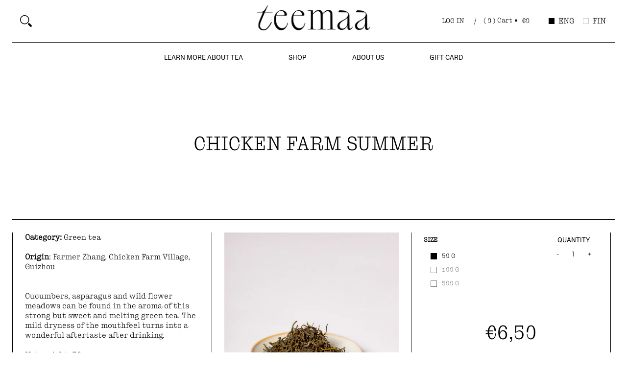

--- FILE ---
content_type: text/javascript
request_url: https://www.teemaa.fi/cdn/shop/t/13/assets/script.min.js?v=156035934205036606101651235324
body_size: 27637
content:
// Open Snippets > head.liquid and change 'script.min.js' to 'script.js'
// Edit script.js
// Minimize with: https://javascript-minifier.com/
// Copy and paste to script.min.js
// Revert head.liquid

function onYouTubeIframeAPIReady(){theme.product_video.loadVideos(theme.product_video.hosts.external)}window.theme=window.theme||{},theme.Sections=function(){this.constructors={},this.instances=[],document.addEventListener("shopify:section:load",this._onSectionLoad.bind(this)),document.addEventListener("shopify:section:unload",this._onSectionUnload.bind(this)),document.addEventListener("shopify:section:select",this._onSelect.bind(this)),document.addEventListener("shopify:section:deselect",this._onDeselect.bind(this)),document.addEventListener("shopify:block:select",this._onBlockSelect.bind(this)),document.addEventListener("shopify:block:deselect",this._onBlockDeselect.bind(this))},theme.Sections.prototype=Object.assign({},theme.Sections.prototype,{_createInstance:function(e,t){var o=e.getAttribute("data-section-id"),i=e.getAttribute("data-section-type");if(void 0!==(t=t||this.constructors[i])){var n=Object.assign(new t(e),{id:o,type:i,container:e});this.instances.push(n)}},_onSectionLoad:function(e){document.querySelectorAll(".animate-section").forEach(function(e){e.classList.remove("animate-section")});var t=document.querySelector('[data-section-id="'+e.detail.sectionId+'"]');t&&this._createInstance(t)},_onSectionUnload:function(e){this.instances=this.instances.filter(function(t){var o=t.id===e.detail.sectionId;return o&&"function"==typeof t.onUnload&&t.onUnload(e),!o})},_onSelect:function(e){var t=this.instances.find(function(t){return t.id===e.detail.sectionId});void 0!==t&&"function"==typeof t.onSelect&&t.onSelect(e)},_onDeselect:function(e){var t=this.instances.find(function(t){return t.id===e.detail.sectionId});void 0!==t&&"function"==typeof t.onDeselect&&t.onDeselect(e)},_onBlockSelect:function(e){var t=this.instances.find(function(t){return t.id===e.detail.sectionId});void 0!==t&&"function"==typeof t.onBlockSelect&&t.onBlockSelect(e)},_onBlockDeselect:function(e){var t=this.instances.find(function(t){return t.id===e.detail.sectionId});void 0!==t&&"function"==typeof t.onBlockDeselect&&t.onBlockDeselect(e)},register:function(e,t){this.constructors[e]=t,document.querySelectorAll('[data-section-type="'+e+'"]').forEach(function(e){this._createInstance(e,t)}.bind(this))}}),theme.Helpers=function(){var e=!1;return{setTouch:function(){e=!0},isTouch:function(){return e},debounce:function(e,t,o){var i;return function(){var n=this,r=arguments,a=o&&!i;clearTimeout(i),i=setTimeout(function(){i=null,o||e.apply(n,r)},t),a&&e.apply(n,r)}},getScript:function(e,t){return new Promise(function(o,i){var n=document.createElement("script"),r=t||document.getElementsByTagName("script")[0];function a(e,t){(t||!n.readyState||/loaded|complete/.test(n.readyState))&&(n.onload=null,n.onreadystatechange=null,n=void 0,t?i():o())}n.async=!0,n.defer=!0,n.onload=a,n.onreadystatechange=a,n.src=e,r.parentNode.insertBefore(n,r)})}}}(),theme.menuHeight=function(e){var t=document.getElementById("header-toolbar"),o=t.getAttribute("data-sticky");document.selectors="true"==o?{sht:t.offsetHeight}:{sht:0};var i=e.querySelector(".sticky-navigation-container").offsetHeight,n=window.innerHeight,r=document.getElementById("cart-dropdown"),a=e.querySelector(".responsiveMenu");(r&&(r.style.maxHeight=n-i-60+"px"),a.style.maxHeight=n-i-20+"px",a.classList.contains("isDesktop"))&&a.querySelectorAll(".parent-level-ul").forEach(function(e){e&&(e.style.maxHeight=n-parseInt(document.selectors.sht)-40+"px")})},theme.Header=function(){return function(e){e.getAttribute("data-section-id");var t=e.getAttribute("data-dropdown"),o=e.querySelector(".sticky-navigation"),i=e.querySelector(".toggleMenu"),n=e.querySelector(".responsiveMenu"),r=e.querySelectorAll(".header-searchbar.open-slide"),a=document.getElementById("cart-count-mobile"),s=a.querySelector(".cart-count-mobile"),l=e.querySelector("#cart-dropdown .basicLightbox__close"),c=e.getAttribute("data-multi");theme.css=document.head.querySelector('link[href*="/styles.min.css"]'),theme.css&&(theme.cssLoaded=Boolean(theme.css.sheet)),theme.dropdown="true"==t,theme.cart=!1,"ontouchstart"in window||navigator.MaxTouchPoints>0||navigator.msMaxTouchPoints>0?theme.detectmob=!0:theme.detectmob=!1;const d=document.querySelectorAll(".parent-level");let u=60;for(var h=0;h<d.length;h++)u+=d[h].offsetWidth;function m(){var e=document.body.scrollWidth,t=parseInt(document.querySelector(".responsiveMenu").getAttribute("data-maxmobilewidth")),o=0;theme.scrolling=!1,window.onscroll=function(){theme.scrolling=!0},setInterval(function(){theme.scrolling&&(theme.scrolling=!1,document.querySelectorAll(".filter ul.options").forEach(function(e){e.style.display="none",e.classList.remove("active")}),document.querySelectorAll(".filter .select .error").forEach(function(e){e.style.display="none"}),document.querySelectorAll(".animate-section-div").forEach(function(e){var t,i,n,r,a,s=e.querySelector(".animate-section");s&&(s.classList.remove("load","loaded"),i=(t=e).getBoundingClientRect().top+window.pageYOffset,n=i+t.offsetHeight,r=window.scrollY,a=r+window.innerHeight,n>r&&i<a?(s.classList.add("go"),s.classList.remove("stop")):(s.classList.add("stop"),s.classList.remove("go")),document.body.getBoundingClientRect().top>o?(s.classList.add("up"),s.classList.remove("down")):(s.classList.add("down"),s.classList.remove("up")))}),o=document.body.getBoundingClientRect().top)},300);var i=document.querySelector(".header-navigation .relative").offsetWidth-document.querySelector(".logo").offsetWidth;theme.updateNav=u>i;var n=document.querySelector(".toggleMenu"),r=document.querySelector(".responsiveMenu"),a=document.getElementById("cart-dropdown"),s=document.getElementById("cart-count-mobile"),l=document.getElementById("cart-count-desktop"),c=r.querySelectorAll("li");if(theme.detectmob&&document.body.classList.add("true-mobile"),e<=t||theme.updateNav||theme.detectmob)document.body.classList.remove("desktop-only"),document.body.classList.add("mobile-only"),n.classList.remove("isDesktop"),n.classList.add("isMobile"),n.classList.contains("active")?r.style.display="block":r.style.display="none",r.classList.remove("isDesktop"),r.classList.add("isMobile"),r.querySelectorAll(".parent-level-ul").forEach(function(e){e.removeAttribute("style")}),c.forEach(function(e){e.onmouseenter=function(e){return!1},e.onmouseleave=function(e){return!1},e.classList.remove("isDesktop"),e.classList.add("isMobile")}),r.querySelectorAll("li.has-dropdown a.parent").forEach(function(e){e.onclick=function(t){var o=e.parentElement;"undefined"!=e.getAttribute("href")&&"#"!=e.getAttribute("href")&&t.target.matches("span")||(t.preventDefault(),o.classList.toggle("hover"))}}),a&&s.appendChild(a),theme.mobile=!0;else if(e>t){var d;document.body.classList.remove("mobile-only"),document.body.classList.add("desktop-only"),n.classList.remove("isMobile"),n.classList.add("isDesktop"),r.style.display="block",r.classList.remove("isMobile"),r.classList.add("isDesktop"),c.forEach(function(e){e.classList.remove("hover","isMobile"),e.classList.add("isDesktop")}),r.querySelectorAll("li.parent").forEach(function(e){e.onmouseenter=function(t){r.querySelectorAll("li.hover").forEach(function(e){e.classList.remove("hover")}),clearTimeout(d),e.classList.add("hover")},e.onmouseleave=function(t){d=setTimeout(function(){e.classList.remove("hover")},250)}}),a&&l.appendChild(a),theme.mobile=!1}}if(m(),theme.menuHeight(e),"/challenge"==location.pathname)window.scrollTo({top:0,behavior:"smooth"});else if(window.location.hash)setTimeout(function(){var e=location.hash,t=document.querySelector(e);if(t){var o=t.getBoundingClientRect().top+window.pageYOffset;window.scrollTo({top:o-document.selectors.sht,behavior:"smooth"})}},1);else if(window.location.href.indexOf("customer_posted")>-1||window.location.href.indexOf("contact?contact_posted")>-1){var p=document.querySelector(".feedback");if(!p)return;var f=p.getBoundingClientRect().top+window.pageYOffset;window.scrollTo({top:f-document.selectors.sht,behavior:"smooth"})}i.onclick=function(t){t.preventDefault(),i.classList.toggle("active"),"none"===n.style.display?n.style.display="block":n.style.display="none",document.body.classList.toggle("no-scroll");var s=document.documentElement.scrollTop;document.body.classList.contains("mobile-only")&&document.body.classList.contains("no-scroll")?(o.setAttribute("data-y",s),s*=-1,document.body.style.position="fixed",document.body.style.left="0px",document.body.style.right="0px",document.body.style.top=s+"px"):(document.body.style.position="",document.body.style.left="auto",document.body.style.right="auto",document.body.style.top="auto",document.documentElement.scrollTop=o.getAttribute("data-y")),r.forEach(function(e){e.style.height="0px",e.classList.remove("active","visible")}),a.classList.remove("hover"),l&&document.getElementById("cart-dropdown")&&e.querySelector("#cart-dropdown .basicLightbox__close").classList.add("hidden")},1==theme.dropdown&&(s.onclick=function(t){a.classList.toggle("hover"),l&&document.getElementById("cart-dropdown")&&e.querySelector("#cart-dropdown .basicLightbox__close").classList.add("hidden"),t.preventDefault()}),theme.css&&(theme.css.addEventListener("load",function(){theme.cssLoaded=!0,theme.menuHeight(e)}),theme.cssLoaded&&theme.menuHeight(e)),window.onresize=function(){theme.menuHeight(e),m(),document.body.classList.contains("desktop-only")&&(i.classList.remove("active"),document.body.classList.remove("no-scroll"),document.body.style.position="",document.body.style.left="auto",document.body.style.right="auto",document.body.style.top="auto")},theme.multiHead=c,"true"==theme.multiHead&&theme.multi(),theme.open_slide(e),theme.live_search(e)}}(),theme.Footer=function(){return function(e){e.getAttribute("data-section-id");var t=e.getAttribute("data-multi");if(t){var o=e.querySelectorAll(".new-select"),i=e.querySelectorAll("ul.options");o.forEach(function(e){var t=e.querySelector("a.styledSelect");t.onclick=function(e){theme.open_dropdown(t,i),e.preventDefault()}})}theme.multiFoot=t,"false"==theme.multiHead&&"true"==theme.multiFoot&&theme.multi(),theme.open_slide(e)}}(),theme.slider=function(e){if("section"==e.getAttribute("data-carousel-type"))var t=e.getAttribute("data-section-id");else t=e.querySelector('.product-loop[data-glider="loaded"]').getAttribute("data-block-id");var o=document.getElementById("glider-carousel-"+t);if(o){var i=o.getAttribute("data-slides"),n=o.getAttribute("data-limit"),r=document.getElementById("glider-button-next-"+t),a=document.getElementById("glider-button-prev-"+t);if(i)var s=i;else s=1.5;if(n)var l=n;else l=4.5;if(new Glider(o,{arrows:{prev:a,next:r},draggable:!0,dragVelocity:1,rewind:!0,resizeLock:!1,skipTrack:!0,slidesToShow:1,slidesToScroll:"auto",responsive:[{breakpoint:321,settings:{slidesToShow:s}},{breakpoint:769,settings:{slidesToShow:l}}]})){o.classList.add("loaded");for(var c=0;c<=4;++c){var d=o.querySelector('.product:not(.ignore)[data-gslide="'+c+'"]');d&&d.classList.add("ignore")}}o.addEventListener("glider-slide-visible",function(e){var t=e.detail.slide+1,i=o.querySelector('.product:not(.ignore)[data-gslide="'+t+'"]');i&&i.classList.add("ignore")})}},function(e){"function"==typeof define&&define.amd?define(e):"object"==typeof exports?module.exports=e():e()}(function(){var e="undefined"!=typeof window?window:this,t=e.Glider=function(t,o){var i=this;if(t._glider)return t._glider;if(i.ele=t,i.ele.classList.add("glider"),i.ele._glider=i,i.opt=Object.assign({},{slidesToScroll:1,slidesToShow:1,resizeLock:!0,duration:.5,easing:function(e,t,o,i,n){return i*(t/=n)*t+o}},o),i.animate_id=i.page=i.slide=0,i.arrows={},i._opt=i.opt,i.opt.skipTrack)i.track=i.ele.children[0];else for(i.track=document.createElement("div"),i.ele.appendChild(i.track);1!==i.ele.children.length;)i.track.appendChild(i.ele.children[0]);i.track.classList.add("glider-track"),i.init(),i.resize=i.init.bind(i,!0),i.event(i.ele,"add",{scroll:i.updateControls.bind(i)}),i.event(e,"add",{resize:i.resize})},o=t.prototype;return o.init=function(e,t){var o=this,i=0,n=0;o.slides=o.track.children,[].forEach.call(o.slides,function(e,t){e.classList.add("glider-slide"),e.setAttribute("data-gslide",t)}),o.containerWidth=o.ele.clientWidth;var r=o.settingsBreakpoint();if(t||(t=r),"auto"===o.opt.slidesToShow||void 0!==o.opt._autoSlide){var a=o.containerWidth/o.opt.itemWidth;o.opt._autoSlide=o.opt.slidesToShow=o.opt.exactWidth?a:Math.max(1,Math.floor(a))}"auto"===o.opt.slidesToScroll&&(o.opt.slidesToScroll=Math.floor(o.opt.slidesToShow)),o.itemWidth=o.opt.exactWidth?o.opt.itemWidth:o.containerWidth/o.opt.slidesToShow,[].forEach.call(o.slides,function(e){e.style.height="auto",e.style.width=o.itemWidth+"px",i+=o.itemWidth,n=Math.max(e.offsetHeight,n)}),o.track.style.width=i+"px",o.trackWidth=i,o.isDrag=!1,o.preventClick=!1,o.move=!1,o.opt.resizeLock&&o.scrollTo(o.slide*o.itemWidth,0),(r||t)&&(o.bindArrows(),o.buildDots(),o.bindDrag()),o.updateControls(),o.emit(e?"refresh":"loaded")},o.bindDrag=function(){var e=this;e.mouse=e.mouse||e.handleMouse.bind(e);var t=function(){e.mouseDown=void 0,e.ele.classList.remove("drag"),e.isDrag&&(e.preventClick=!0),e.isDrag=!1};const o=function(){e.move=!0};var i={mouseup:t,mouseleave:t,mousedown:function(t){t.preventDefault(),t.stopPropagation(),e.mouseDown=t.clientX,e.ele.classList.add("drag"),e.move=!1,setTimeout(o,300)},touchstart:function(t){e.ele.classList.add("drag"),e.move=!1,setTimeout(o,300)},mousemove:e.mouse,click:function(t){e.preventClick&&e.move&&(t.preventDefault(),t.stopPropagation()),e.preventClick=!1,e.move=!1}};e.ele.classList.toggle("draggable",!0===e.opt.draggable),e.event(e.ele,"remove",i),e.opt.draggable&&e.event(e.ele,"add",i)},o.buildDots=function(){var e=this;if(e.opt.dots){if("string"==typeof e.opt.dots?e.dots=document.querySelector(e.opt.dots):e.dots=e.opt.dots,e.dots){e.dots.innerHTML="",e.dots.classList.add("glider-dots");for(var t=0;t<Math.ceil(e.slides.length/e.opt.slidesToShow);++t){var o=document.createElement("button");o.dataset.index=t,o.setAttribute("aria-label","Page "+(t+1)),o.setAttribute("role","tab"),o.className="glider-dot "+(t?"":"active"),e.event(o,"add",{click:e.scrollItem.bind(e,t,!0)}),e.dots.appendChild(o)}}}else e.dots&&(e.dots.innerHTML="")},o.bindArrows=function(){var e=this;e.opt.arrows?["prev","next"].forEach(function(t){var o=e.opt.arrows[t];o&&("string"==typeof o&&(o=document.querySelector(o)),o&&(o._func=o._func||e.scrollItem.bind(e,t),e.event(o,"remove",{click:o._func}),e.event(o,"add",{click:o._func}),e.arrows[t]=o))}):Object.keys(e.arrows).forEach(function(t){var o=e.arrows[t];e.event(o,"remove",{click:o._func})})},o.updateControls=function(e){var t=this;e&&!t.opt.scrollPropagate&&e.stopPropagation();var o=t.containerWidth>=t.trackWidth;t.opt.rewind||(t.arrows.prev&&(t.arrows.prev.classList.toggle("disabled",t.ele.scrollLeft<=0||o),t.arrows.prev.classList.contains("disabled")?t.arrows.prev.setAttribute("aria-disabled",!0):t.arrows.prev.setAttribute("aria-disabled",!1)),t.arrows.next&&(t.arrows.next.classList.toggle("disabled",Math.ceil(t.ele.scrollLeft+t.containerWidth)>=Math.floor(t.trackWidth)||o),t.arrows.next.classList.contains("disabled")?t.arrows.next.setAttribute("aria-disabled",!0):t.arrows.next.setAttribute("aria-disabled",!1))),t.slide=Math.round(t.ele.scrollLeft/t.itemWidth),t.page=Math.round(t.ele.scrollLeft/t.containerWidth);var i=t.slide+Math.floor(Math.floor(t.opt.slidesToShow)/2),n=Math.floor(t.opt.slidesToShow)%2?0:i+1;1===Math.floor(t.opt.slidesToShow)&&(n=0),t.ele.scrollLeft+t.containerWidth>=Math.floor(t.trackWidth)&&(t.page=t.dots?t.dots.children.length-1:0),[].forEach.call(t.slides,function(e,o){var r=e.classList,a=r.contains("visible"),s=t.ele.scrollLeft,l=t.ele.scrollLeft+t.containerWidth,c=t.itemWidth*o,d=c+t.itemWidth;[].forEach.call(r,function(e){/^left|right/.test(e)&&r.remove(e)}),r.toggle("active",t.slide===o),i===o||n&&n===o?r.add("center"):(r.remove("center"),r.add([o<i?"left":"right",Math.abs(o-(o<i?i:n||i))].join("-")));var u=Math.ceil(c)>=Math.floor(s)&&Math.floor(d)<=Math.ceil(l);r.toggle("visible",u),u!==a&&t.emit("slide-"+(u?"visible":"hidden"),{slide:o})}),t.dots&&[].forEach.call(t.dots.children,function(e,o){e.classList.toggle("active",t.page===o)}),e&&t.opt.scrollLock&&(clearTimeout(t.scrollLock),t.scrollLock=setTimeout(function(){clearTimeout(t.scrollLock),Math.abs(t.ele.scrollLeft/t.itemWidth-t.slide)>.02&&(t.mouseDown||t.trackWidth>t.containerWidth+t.ele.scrollLeft&&t.scrollItem(t.getCurrentSlide()))},t.opt.scrollLockDelay||250))},o.getCurrentSlide=function(){var e=this;return e.round(e.ele.scrollLeft/e.itemWidth)},o.scrollItem=function(e,t,o){o&&o.preventDefault();var i=this,n=e;if(++i.animate_id,!0===t)e*=i.containerWidth,e=Math.round(e/i.itemWidth)*i.itemWidth;else{if("string"==typeof e){var r="prev"===e;if(e=i.opt.slidesToScroll%1||i.opt.slidesToShow%1?i.getCurrentSlide():i.slide,r?e-=i.opt.slidesToScroll:e+=i.opt.slidesToScroll,i.opt.rewind){var a=i.ele.scrollLeft;e=r&&!a?i.slides.length:!r&&a+i.containerWidth>=Math.floor(i.trackWidth)?0:e}}e=Math.max(Math.min(e,i.slides.length),0),i.slide=e,e=i.itemWidth*e}return i.scrollTo(e,i.opt.duration*Math.abs(i.ele.scrollLeft-e),function(){i.updateControls(),i.emit("animated",{value:n,type:"string"==typeof n?"arrow":t?"dot":"slide"})}),!1},o.settingsBreakpoint=function(){var t=this,o=t._opt.responsive;if(o){o.sort(function(e,t){return t.breakpoint-e.breakpoint});for(var i=0;i<o.length;++i){var n=o[i];if(e.innerWidth>=n.breakpoint)return t.breakpoint!==n.breakpoint&&(t.opt=Object.assign({},t._opt,n.settings),t.breakpoint=n.breakpoint,!0)}}var r=0!==t.breakpoint;return t.opt=Object.assign({},t._opt),t.breakpoint=0,r},o.scrollTo=function(t,o,i){var n=this,r=(new Date).getTime(),a=n.animate_id,s=function(){var l=(new Date).getTime()-r;n.ele.scrollLeft=n.ele.scrollLeft+(t-n.ele.scrollLeft)*n.opt.easing(0,l,0,1,o),l<o&&a===n.animate_id?e.requestAnimationFrame(s):(n.ele.scrollLeft=t,i&&i.call(n))};e.requestAnimationFrame(s)},o.removeItem=function(e){var t=this;t.slides.length&&(t.track.removeChild(t.slides[e]),t.refresh(!0),t.emit("remove"))},o.addItem=function(e){var t=this;t.track.appendChild(e),t.refresh(!0),t.emit("add")},o.handleMouse=function(e){var t=this;t.mouseDown&&(t.isDrag=!0,t.ele.scrollLeft+=(t.mouseDown-e.clientX)*(t.opt.dragVelocity||3.3),t.mouseDown=e.clientX)},o.round=function(e){var t=1/(this.opt.slidesToScroll%1||1);return Math.round(e*t)/t},o.refresh=function(e){this.init(!0,e)},o.setOption=function(e,t){var o=this;o.breakpoint&&!t?o._opt.responsive.forEach(function(t){t.breakpoint===o.breakpoint&&(t.settings=Object.assign({},t.settings,e))}):o._opt=Object.assign({},o._opt,e),o.breakpoint=0,o.settingsBreakpoint()},o.destroy=function(){var t=this,o=t.ele.cloneNode(!0),i=function(e){e.removeAttribute("style"),[].forEach.call(e.classList,function(t){/^glider/.test(t)&&e.classList.remove(t)})};o.children[0].outerHTML=o.children[0].innerHTML,i(o),[].forEach.call(o.getElementsByTagName("*"),i),t.ele.parentNode.replaceChild(o,t.ele),t.event(e,"remove",{resize:t.resize}),t.emit("destroy")},o.emit=function(t,o){var i=new e.CustomEvent("glider-"+t,{bubbles:!this.opt.eventPropagate,detail:o});this.ele.dispatchEvent(i)},o.event=function(e,t,o){var i=e[t+"EventListener"].bind(e);Object.keys(o).forEach(function(e){i(e,o[e])})},t}),theme.Filter=function(){return function(e){for(var t=e.getAttribute("data-section-id"),o=e.querySelector(".filter-form-"+t),i=document.getElementById("select_0_"+t),n=document.getElementById("select_1_"+t),r=document.getElementById("select_2_"+t),a=document.getElementById("select_3_"+t),s=o.querySelectorAll(".no-select"),l=e.querySelectorAll("ul.options"),c=o.querySelectorAll(".child li"),d=o.querySelectorAll(".infant li"),u=e.querySelector(".animate-section.filter"),h=0;h<4;h++){var m=o.querySelectorAll("#select_"+h+"_"+t);Array.prototype.forEach.call(m,function(e){var t=e.querySelector("select"),o=t.querySelectorAll("option"),i=e.querySelector("a.styledSelect"),n=e.querySelector("ul.options"),r=n.querySelectorAll("a");i.onclick=function(e){e.stopPropagation(),theme.open_dropdown(i,l),u&&u.classList.add("loaded")},r.forEach(function(e){e.onclick=function(r){r.stopPropagation(),i.textContent=e.textContent,o.forEach(function(t){t.value==e.getAttribute("rel")&&t.dataset.id==e.getAttribute("data-id")&&(t.selected="selected")}),n.classList.remove("active"),n.style.height="",n.style.display="",t.dispatchEvent(new Event("change"))}})})}document.onclick=function(e){l.forEach(function(e){e.classList.remove("active"),e.style.height="",e.style.display=""})},o.querySelector("#directory_label_0_"+t)&&(o.querySelector("#directory_label_0_"+t).onchange=function(){this.value;var e=this.getAttribute("data-columns");s.forEach(function(e){e.classList.remove("last")}),this.classList.add("last"),i.querySelector("li.first")&&i.querySelector("li.first").classList.remove("hidden"),i.querySelector(".error").style.display="none";for(var o=1;o<e;o++){var n=document.querySelector("#select_"+o+"_"+t),r=n.querySelector("span.tag-select"),a=n.querySelector(".no-select"),l=n.querySelector(".options"),c=n.querySelectorAll(".options .item"),d=n.querySelectorAll(".options .first"),u=n.querySelector("option.first"),h=n.querySelector("a.styledSelect"),m=n.querySelector("li.first"),p=this.options[this.selectedIndex].getAttribute("data-id"),f=l.querySelector('li.item[data-collection="'+p+'"]');if(r.classList.remove("disabled"),r.classList.add("enabled"),a.value="",a.removeAttribute("disabled"),f){if(u.value="",m){var y=f.getAttribute("data-group");m.textContent=y+"...",h.setAttribute("data-id",y+"...")}else y=u.getAttribute("data-select");u.textContent=y+"...",h.textContent=y+"..."}else m&&(m.textContent=theme.language.layout_general_unavailable,h.setAttribute("data-id",theme.language.layout_general_unavailable)),r.classList.add("disabled"),a.value="",a.setAttribute("disabled",!0),u.value="",u.textContent=theme.language.layout_general_unavailable,h.textContent=theme.language.layout_general_unavailable;c.forEach(function(e){p==e.getAttribute("data-collection")?e.classList.remove("hidden"):e.classList.add("hidden")}),d.forEach(function(e){e.classList.add("hidden")})}}),o.querySelector("#directory_label_1_"+t)&&(o.querySelector("#directory_label_1_"+t).onchange=function(){r&&(r.querySelector(".no-select").value=""),a&&(a.querySelector(".no-select").value="");var e=n.querySelector(".options .first"),o=document.getElementById("directory_label_0_"+t),i=(o.options[o.selectedIndex],this.options[this.selectedIndex].getAttribute("data-id")),l=this.options[this.selectedIndex].getAttribute("data-id2"),d=[];if(s.forEach(function(e){d.push(e.options[e.selectedIndex].value),e.classList.remove("last")}),this.classList.add("last"),e&&e.classList.remove("hidden"),this.classList.contains("advanced")){var u=d.join("").slice(1,-1);fetch(u+"?view=do_not_use").then(e=>e.text()).then(t=>{var o=0,n=0;function s(t){var o=t.querySelector(".options .first").textContent,i=t.querySelector("span.tag-select"),n=t.querySelector(".no-select"),r=t.querySelector("a.styledSelect"),a=t.querySelector("option.first");i.classList.remove("disabled"),i.classList.add("enabled"),n.value="",n.removeAttribute("disabled"),r.textContent=o,r.setAttribute("data-id",o),e.value="",a.textContent=o,a.classList.add("hidden")}function l(t){t.querySelector(".options .first").textContent;var o=t.querySelector("span.tag-select"),i=t.querySelector(".no-select"),n=t.querySelector("a.styledSelect"),r=t.querySelector("option.first");o.classList.remove("enabled"),o.classList.add("disabled"),i.value="",i.setAttribute("disabled",!0),n.textContent=theme.language.layout_general_unavailable,n.setAttribute("data-id",theme.language.layout_general_unavailable),e.value="",r.textContent=theme.language.layout_general_unavailable}c.forEach(function(e){if(e.getAttribute("data-id")==i){var r=e.getAttribute("data-handle");t.indexOf(r)>-1?(e.classList.remove("hidden"),e.classList.contains("child-li")&&o++,e.classList.contains("infant-li")&&n++):e.classList.add("hidden")}}),r&&(o>0?s(r):l(r)),a&&(n>0?s(a):l(a))}).catch(function(e){console.log("!: "+e)})}else{var h=0;c.forEach(function(e){e.getAttribute("data-id")==i&&(e.getAttribute("data-id2")==l?(e.classList.remove("hidden"),h++):e.classList.add("hidden"))}),r&&(h>0?function(e){var t=e.querySelector("option.first"),o=t.getAttribute("data-select"),i=e.querySelector("span.tag-select"),n=e.querySelector(".no-select"),r=e.querySelector("a.styledSelect");i.classList.remove("disabled"),i.classList.add("enabled"),n.value="",n.removeAttribute("disabled"),r.textContent=o,t.textContent=o,t.classList.add("hidden")}(r):function(e){var t=e.querySelector("option.first"),o=(t.getAttribute("data-select"),e.querySelector("span.tag-select")),i=e.querySelector(".no-select"),n=e.querySelector("a.styledSelect");o.classList.remove("enabled"),o.classList.add("disabled"),i.value="",i.setAttribute("disabled",!0),n.textContent=theme.language.layout_general_unavailable,t.textContent=theme.language.layout_general_unavailable}(r))}}),o.querySelector("#directory_label_2_"+t)&&(o.querySelector("#directory_label_2_"+t).onchange=function(){a&&(a.querySelector(".no-select").value="");var e=r.querySelector(".options .first"),t=this.options[this.selectedIndex].getAttribute("data-id"),o=(this.options[this.selectedIndex].getAttribute("data-id2"),[]);if(s.forEach(function(e){o.push(e.options[e.selectedIndex].value),e.classList.remove("last")}),this.classList.add("last"),e&&e.classList.remove("hidden"),this.classList.contains("advanced")){var i=o.join("").slice(1,-1);fetch(i+"?view=do_not_use").then(e=>e.text()).then(o=>{var i=0;d.forEach(function(e){if(e.getAttribute("data-id")==t){var n=e.getAttribute("data-handle");o.indexOf(n)>-1?(e.classList.remove("hidden"),i++):e.classList.add("hidden")}}),a&&(i>0?function(t){var o=t.querySelector(".options .first").textContent,i=t.querySelector("span.tag-select"),n=t.querySelector(".no-select"),r=t.querySelector("a.styledSelect"),a=t.querySelector("option.first");i.classList.remove("disabled"),i.classList.add("enabled"),n.value="",n.removeAttribute("disabled"),r.textContent=o,r.setAttribute("data-id",o),e.value="",a.textContent=o,a.classList.add("hidden")}(a):function(t){t.querySelector(".options .first").textContent;var o=t.querySelector("span.tag-select"),i=t.querySelector(".no-select"),n=t.querySelector("a.styledSelect"),r=t.querySelector("option.first");o.classList.remove("enabled"),o.classList.add("disabled"),i.value="",i.setAttribute("disabled",!0),n.textContent=theme.language.layout_general_unavailable,n.setAttribute("data-id",theme.language.layout_general_unavailable),e.value="",r.textContent=theme.language.layout_general_unavailable}(a))}).catch(function(e){console.log("!: "+e)})}}),o.querySelector("#directory_label_3_"+t)&&(o.querySelector("#directory_label_3_"+t).onchange=function(){a.querySelector(".options .first").classList.remove("hidden")}),o.querySelector(".btn").onclick=function(e){if(0==o.querySelector("#directory_label_0_"+t).selectedIndex){var i=o.querySelector(".animate-section.filter");o.querySelector(".select .error").style.display="block",i&&i.classList.add("loaded")}else{if(this.classList.contains("advanced")){var n=[];s.forEach(function(e){n.push(e.options[e.selectedIndex].value)}),window.location=n.join("").slice(1,-1)+"#collection"}else{var r=o.querySelector(".no-select.last");window.location=r.options[r.selectedIndex].value+"#collection"}o.querySelector(".select .error").style.display="none"}}}}(),theme.HomeSlideshow=function(){return function(e){var t=e.getAttribute("data-section-id"),o=e.getAttribute("data-slideshow-type"),i=document.getElementById("glider-carousel-"+t);if(this.Carousel=i,i){var n,r=document.getElementById("glider-button-next-"+t),a=document.getElementById("glider-button-prev-"+t),s=new Glider(i,{arrows:{prev:a,next:r},draggable:!0,rewind:!0,scrollLock:!0,scrollLockDelay:0,skipTrack:!0,slidesToShow:1,slidesToScroll:1}),l={dimensions:function(e){var n=i.querySelector(".glider-slide.visible img");if("image"==o&&n){var r=n.offsetWidth,a=n.getAttribute("data-aspectratio");i.querySelector(".glider-track").style.height=r/a+"px"}else(n=i.querySelector(".glider-slide.visible .content-height-"+t))&&(a=n.offsetHeight,i.querySelector(".glider-track").style.height=a+"px")}},c={load:function(e){var t=i.querySelector(".glider-slide.active .lazyloading");t&&t.classList.add("lazyload"),i.querySelectorAll(".glider-slide").forEach(function(e){e.setAttribute("data-glider","ignore")})}};if(s){i.querySelector(".glider-track.slideshow").classList.add("loaded");var d=i.querySelector(".glider-slide.visible img");"image"==o&&d?l.dimensions():theme.css&&(theme.cssLoaded?l.dimensions():theme.css.addEventListener("load",function(){l.dimensions()}))}if(i.addEventListener("glider-slide-visible",function(e){if(l.dimensions(),Shopify.designMode&&c.load(),"complete"==document.readyState&&"false"==i.getAttribute("data-glider-autorotate")){var t=i.getBoundingClientRect().top+window.pageYOffset;window.scrollTo({top:t-document.selectors.sht,behavior:"smooth"})}}),r.onclick=function(e){c.load()},a.onclick=function(e){c.load()},i.onmousedown=function(e){c.load()},i.onmouseup=function(e){var t=i.querySelector(".glider-slide.active").getAttribute("data-gslide");s.scrollItem(parseInt(t))},i.ontouchmove=function(e){c.load()},"true"==i.getAttribute("data-glider-autorotate")){let e=i.getAttribute("data-glider-autoplay");var u=setInterval(function(){s.scrollItem("next"),c.load()},e);function h(){clearInterval(u)}this.sI=u,r.onclick=h,a.onclick=h,r.ontouchstart=h,a.ontouchstart=h,i.onclick=h,i.ontouchmove=h}window.addEventListener("resize",function(e){clearTimeout(n),n=setTimeout(function(){l.dimensions()},250)})}}}(),theme.HomeSlideshow.prototype=Object.assign({},theme.HomeSlideshow.prototype,{onBlockSelect:function(e){if(this.Carousel){var t=e.target.getAttribute("data-gslide");Glider(this.Carousel).scrollItem(parseInt(t)),"true"==this.Carousel.getAttribute("data-glider-autorotate")&&clearInterval(this.sI)}}}),theme.HomeCollectionsTabbed=function(){return function(e){var t=e.getAttribute("data-section-id"),o=e.querySelector('.product-loop[data-glider="loaded"]');if(o){var i=o.getAttribute("data-block-id"),n=document.getElementById("glider-carousel-"+i);this.container=e,this.sectionId=t,this.Carousel=n,n&&theme.slider(e),theme.tabs(e),theme.settings.cart&&theme.ajax_cart(e),theme.swatches(e)}}}(),theme.HomeCollectionsTabbed.prototype=Object.assign({},theme.HomeCollectionsTabbed.prototype,{onBlockSelect:function(e){var t=this.container,o=this.container.querySelectorAll(".tabs-id-"+this.sectionId+" a"),i=this.container.querySelectorAll(".tab-body-id-"+this.sectionId),n=this.container.querySelector('.product-loop[data-glider="loaded"]'),r=e.target,a=this.container.querySelector(e.target.getAttribute("href"));o&&(o.forEach(function(e){e.classList.remove("first"),e.setAttribute("tabindex","-1"),e.setAttribute("aria-selected","false")}),i.forEach(function(e){e.classList.add("hide"),e.setAttribute("aria-hidden","true");var t=e.querySelector(".tabindex");t&&t.setAttribute("tabindex","-1")})),n&&n.setAttribute("data-glider","ignore"),r.classList.add("first"),r.setAttribute("tabindex","0"),r.setAttribute("aria-selected","true"),a.classList.remove("hide"),a.setAttribute("aria-hidden","false");var s=a.querySelector(".tabindex");s&&s.setAttribute("tabindex","0");var l=a.querySelector('.product-loop[data-glider="unloaded"]');l&&(l.setAttribute("data-glider","loaded"),setTimeout(function(){"loaded"===l.getAttribute("data-glider")&&theme.slider(t)},1));var c=document.getElementById("tabs-carousel-"+this.sectionId);if(c){var d=e.target.getAttribute("data-gslide");Glider(c).scrollItem(parseInt(d))}}}),theme.HomeCollection=function(){return function(e){var t=e.getAttribute("data-section-id");document.getElementById("glider-carousel-"+t)&&theme.slider(e),theme.settings.cart&&theme.ajax_cart(e),theme.swatches(e)}}(),theme.HomeCollectionsList=function(){return function(e){var t=e.getAttribute("data-section-id"),o=document.getElementById("glider-carousel-"+t);this.Carousel=o,o&&theme.slider(e)}}(),theme.HomeCollectionsList.prototype=Object.assign({},theme.HomeCollectionsList.prototype,{onBlockSelect:function(e){if(this.Carousel){var t=e.target.getAttribute("data-gslide");Glider(this.Carousel).scrollItem(parseInt(t))}}}),theme.HomeCollectionsGrid=function(){return function(e){var t=e.getAttribute("data-section-id"),o=document.getElementById("glider-carousel-"+t);this.Carousel=o,o&&theme.slider(e)}}(),theme.HomeCollectionsGrid.prototype=Object.assign({},theme.HomeCollectionsGrid.prototype,{onBlockSelect:function(e){if(this.Carousel){var t=e.target.getAttribute("data-gslide");Glider(this.Carousel).scrollItem(parseInt(t))}}}),theme.HomeMap=function(){var e=null,t=[];function o(o){var i=o.getAttribute("data-section-id"),n=o.getAttribute("data-key"),r=document.getElementById("map-container-"+i),a=document.getElementById("map-"+i),s=r.querySelector(".loader");this.selectors={mc:r,m:a,l:s,z:a.getAttribute("data-zoom"),a:a.getAttribute("data-address"),i:a.getAttribute("data-icons"),altf:a.getAttribute("data-altf"),alts:a.getAttribute("data-alts"),lmgf:a.getAttribute("data-lmgf"),lngf:a.getAttribute("data-lngf"),lltf:a.getAttribute("data-lltf"),llts:a.getAttribute("data-llts"),pgf:a.getAttribute("data-pgf"),pltf:a.getAttribute("data-pltf"),plts:a.getAttribute("data-plts"),ragf:a.getAttribute("data-ragf"),raltf:a.getAttribute("data-raltf"),ralts:a.getAttribute("data-ralts"),rhgf:a.getAttribute("data-rhgf"),rhltf:a.getAttribute("data-rhltf"),rhlts:a.getAttribute("data-rhlts"),rlgf:a.getAttribute("data-rlgf"),rlltf:a.getAttribute("data-rlltf"),rllts:a.getAttribute("data-rllts"),tlgf:a.getAttribute("data-tlgf"),tlltf:a.getAttribute("data-tlltf"),tllts:a.getAttribute("data-tllts"),tsgf:a.getAttribute("data-tsgf"),tsltf:a.getAttribute("data-tsltf"),tslts:a.getAttribute("data-tslts"),wgf:a.getAttribute("data-wgf"),wlt:a.getAttribute("data-wlt")},window.gm_authFailure=function(){r.classList.remove("no-background"),s.remove()},a&&void 0!==n&&("loaded"===e?this.createMap():(t.push(this),"loading"!==e&&(e="loading",void 0===window.google&&theme.Helpers.getScript("https://maps.googleapis.com/maps/api/js?key="+n).then(function(){e="loaded",t.forEach(function(e){e.createMap()})}))))}return o.prototype=Object.assign({},o.prototype,{createMap:function(){return(e=this.selectors.m,new Promise(function(t,o){var i=new google.maps.Geocoder,n=e.dataset.address;i.geocode({address:n},function(e,i){i!==google.maps.GeocoderStatus.OK&&o(i),t(e)})})).then(function(e){var t={zoom:parseInt(this.selectors.z),center:e[0].geometry.location,draggable:!0,clickableIcons:!0,scrollwheel:!1,disableDoubleClickZoom:!0,disableDefaultUI:!0,styles:[{elementType:"labels.icon",stylers:[{visibility:this.selectors.i}]},{featureType:"administrative",elementType:"labels.text.fill",stylers:[{color:this.selectors.altf}]},{featureType:"administrative",elementType:"labels.text.stroke",stylers:[{color:this.selectors.alts}]},{featureType:"landscape.man_made",elementType:"geometry.fill",stylers:[{color:this.selectors.lmgf}]},{featureType:"landscape.natural",elementType:"geometry.fill",stylers:[{color:this.selectors.lngf}]},{featureType:"landscape",elementType:"labels.text.fill",stylers:[{color:this.selectors.lltf}]},{featureType:"landscape",elementType:"labels.text.stroke",stylers:[{color:this.selectors.llts}]},{featureType:"poi",elementType:"geometry.fill",stylers:[{color:this.selectors.pgf}]},{featureType:"poi",elementType:"labels.text.fill",stylers:[{color:this.selectors.pltf}]},{featureType:"poi",elementType:"labels.text.stroke",stylers:[{color:this.selectors.plts}]},{featureType:"road.arterial",elementType:"geometry.fill",stylers:[{color:this.selectors.ragf}]},{featureType:"road.arterial",elementType:"labels.text.fill",stylers:[{color:this.selectors.raltf}]},{featureType:"road.arterial",elementType:"labels.text.stroke",stylers:[{color:this.selectors.ralts}]},{featureType:"road.highway",elementType:"geometry.fill",stylers:[{color:this.selectors.rhgf}]},{featureType:"road.highway",elementType:"labels.text.fill",stylers:[{color:this.selectors.rhltf}]},{featureType:"road.highway",elementType:"labels.text.stroke",stylers:[{color:this.selectors.rhlts}]},{featureType:"road.local",elementType:"geometry.fill",stylers:[{color:this.selectors.rlgf}]},{featureType:"road.local",elementType:"labels.text.fill",stylers:[{color:this.selectors.rlltf}]},{featureType:"road.local",elementType:"labels.text.stroke",stylers:[{color:this.selectors.rllts}]},{featureType:"transit.line",elementType:"geometry.fill",stylers:[{color:this.selectors.tlgf}]},{featureType:"transit.line",elementType:"labels.text.fill",stylers:[{color:this.selectors.tlltf}]},{featureType:"transit.line",elementType:"labels.text.stroke",stylers:[{color:this.selectors.tllts}]},{featureType:"transit.station",elementType:"geometry.fill",stylers:[{color:this.selectors.tsgf}]},{featureType:"transit.station",elementType:"labels.text.fill",stylers:[{color:this.selectors.tsltf}]},{featureType:"transit.station",elementType:"labels.text.stroke",stylers:[{color:this.selectors.tslts}]},{featureType:"water",elementType:"geometry.fill",stylers:[{color:this.selectors.wgf}]},{featureType:"water",elementType:"labels.text",stylers:[{color:this.selectors.wlt}]}]},o=this.selectors.m=new google.maps.Map(this.selectors.m,t),i=this.center=o.getCenter(),n=new google.maps.Marker({map:o,position:o.getCenter()}),r=this.selectors.a;n.addListener("click",function(){window.open("https://www.google.com/maps/search/?api=1&query="+r,"_blank")}),google.maps.event.addDomListener(window,"resize",theme.Helpers.debounce(function(){google.maps.event.trigger(o,"resize"),o.setCenter(i)}.bind(this),250))}.bind(this));var e},onUnload:function(){this.map&&google.maps.event.clearListeners(this.map,"resize")}}),o}(),theme.HomeFAQ=function(){return function(e){e.getAttribute("data-section-id"),theme.open_slide(e)}}(),theme.HomeBlog=function(){return function(e){var t=e.getAttribute("data-section-id");document.getElementById("glider-carousel-"+t)&&theme.slider(e)}}(),theme.HomeSearch=function(){return function(e){e.getAttribute("data-section-id"),theme.live_search(e)}}(),theme.HomeVideo=function(){return function(e){var t=e.getAttribute("data-section-id"),o=e.getAttribute("data-type"),i=e.getAttribute("data-video"),n=document.getElementById("vid-"+t),r=document.getElementById("video-"+t);if(r){var a=r.querySelector("video");let e=0,t=!1;var s=function(e){var t=e.getBoundingClientRect().top+window.pageYOffset,o=t+e.offsetHeight,i=window.scrollY,n=i+window.innerHeight;return o>i&&t<n};setInterval(function(){theme.scrolling&&(e=window.scrollY,t||(window.requestAnimationFrame(function(){a&&(s(r)?a.play():a.pause()),t=!1}.bind(this)),t=!0))},300)}if(n){if("youtube"==!o||"vimeo"==!o)return;if("youtube"==o)var l="https://www.youtube.com/embed/"+i+"?autoplay=1&amp;rel=0&amp;controls=0&amp;showinfo=0";else"vimeo"==o&&(l="https://player.vimeo.com/video/"+i+"?autoplay=1&amp;title=0&amp;byline=0&amp;portrait=0");const e=document.body;n.onclick=(t=>{const o='<div class="basicLightbox__div nopad"><div class="youtube-container no-container"><iframe id="video" width="560" height="315" src="'+l+'" frameborder="0" allowfullscreen allow="autoplay"></iframe><div class="loader"></div></div></div><button class="basicLightbox__close"></button>';basicLightbox.create(o,{onShow:t=>{e.classList.add("basicLightbox__active"),t.element().querySelector("button").onclick=(()=>t.close())},onClose:t=>{e.classList.remove("basicLightbox__active")}}).show()})}}}(),theme.swatches=function(e){var t=e.querySelectorAll(".swatch-element");"ontouchstart"in window||navigator.MaxTouchPoints>0||navigator.msMaxTouchPoints>0?(e.querySelectorAll(".product-thumb").forEach(function(e){e.classList.remove("enable-thumb-hover")}),t.forEach(function(t){var o=t.querySelector("input"),i=o.getAttribute("data-id"),n=o.getAttribute("data-group");o.addEventListener("click",function(){var o=e.querySelectorAll('.swatch-element.var_hover[data-group="'+n+'"]'),r=e.querySelectorAll('.product-thumb-var[data-id="swatch-'+i+'"]'),a=e.querySelectorAll('.product-thumb-var.var_hover[data-group="'+n+'"]'),s=e.querySelector('.product-thumb-main[data-group="'+n+'"]');t.classList.toggle("var_hover"),o&&o.forEach(function(e){e.classList.remove("var_hover","var_ignore")}),a&&a.forEach(function(e){e.classList.remove("var_hover","var_ignore")}),r&&r.forEach(function(e){e.classList.toggle("var_hover")}),s&&(s.style.display="none")},!1)})):t.forEach(function(t){var o=t.querySelector("input"),i=o.getAttribute("data-id"),n=o.getAttribute("data-group");t.onmouseenter=function(){var o=e.querySelectorAll('.swatch-element.var_hover[data-group="'+n+'"]'),r=e.querySelectorAll('.product-thumb-var[data-id="swatch-'+i+'"]'),a=e.querySelectorAll('.product-thumb-var.var_hover[data-group="'+n+'"]'),s=e.querySelector('.product-thumb-main[data-group="'+n+'"]');t.classList.contains("var_ignore")||(t.classList.add("var_hover"),o&&o.forEach(function(e){e.classList.remove("var_hover","var_ignore")}),a&&a.forEach(function(e){e.classList.remove("var_hover","var_ignore")}),r&&r.forEach(function(e){e.classList.add("var_hover")}),s&&(s.style.display="none"))},t.onmouseleave=function(){e.querySelectorAll('.swatch-element.var_hover[data-group="'+n+'"]'),e.querySelectorAll('.product-thumb-var[data-id="swatch-'+i+'"]');var o=e.querySelectorAll('.product-thumb-var.var_hover[data-group="'+n+'"]'),r=e.querySelector('.product-thumb-main[data-group="'+n+'"]');t.classList.contains("var_ignore")||(t.classList.remove("var_hover"),o&&o.forEach(function(e){e.classList.remove("var_hover")}),r&&(r.style.display="block"))},o.onclick=function(o){e.querySelectorAll('.swatch-element.var_hover[data-group="'+n+'"]');var r=e.querySelectorAll('.product-thumb-var[data-id="swatch-'+i+'"]'),a=(e.querySelectorAll('.product-thumb-var.var_hover[data-group="'+n+'"]'),e.querySelector('.product-thumb-main[data-group="'+n+'"]'));t.classList.add("var_hover","var_ignore"),r&&r.forEach(function(e){e.classList.add("var_hover","var_ignore")}),a&&(a.style.display="none")}})},theme.wrap_options=function(){document.querySelectorAll('.content iframe[src*="youtube.com"]:not(.no-container),.content iframe[src*="vimeo.com"]:not(.no-container)').forEach(function(e){var t=document.createElement("div");t.className="youtube-container",e.classList.add("no-container"),e.parentNode.insertBefore(t,e),t.appendChild(e)}),document.querySelectorAll(".youtube-container:not(.no-container)").forEach(function(e){var t=document.createElement("div");t.className="loader",e.classList.add("no-container"),e.appendChild(t)}),document.querySelectorAll("select:not(.no-select)").forEach(function(e){var t=document.createElement("span");t.className="select",e.classList.add("no-select","selector"),e.parentNode.insertBefore(t,e),t.appendChild(e)})},theme.Cart=function(){return function(e){e.getAttribute("data-section-id");var t=e.getAttribute("data-check"),o=e.getAttribute("data-recent"),i=document.getElementById("ajaxBusy"),n=document.getElementById("cart-table"),r=document.querySelectorAll(".cartCountSelector"),a=document.querySelector(".cartTotalSelector"),s=document.getElementById("total-cart-top"),l=(document.querySelector(".cart-table"),document.getElementById("cart-total")),c=document.getElementById("total-cart-bottom"),d=document.querySelector(".discount-cart"),u=document.getElementById("recently-viewed"),h=document.querySelector(".animate-section");if(theme.cart=!0,theme.qtyinput_quantity(e),"true"==t){var m=e.querySelector('[name="checkout"]');document.getElementById("cart-terms").onclick=function(e){1==this.checked?(m.classList.remove("outline"),m.removeAttribute("disabled"),m.value=theme.language.cart_general_checkout):(m.classList.add("outline"),m.setAttribute("disabled",!0),m.value=theme.language.cart_general_agree)}}function p(){var t=this.closest(".item"),u=t.getAttribute("data-product-id"),m=t.querySelector(".item-qty").value;t.querySelector(".item-qty"),t.querySelector(".error"),""!=m&&(i.style.display="block"),fetch(theme.routes_cart_change_url+".js",{method:"POST",headers:{"Content-Type":"application/json"},body:JSON.stringify({quantity:m,id:u})}).then(function(e){return e.json()}).then(function(u){""!=m&&(r.forEach(function(e){e.textContent=u.item_count}),a.innerHTML=Shopify.formatMoney(u.total_price,theme.moneyFormat).replace(/((\,00)|(\.00))$/g,""),s.innerHTML=Shopify.formatMoney(u.total_price,theme.moneyFormat).replace(/((\,00)|(\.00))$/g,""),u.cart_level_discount_applications.length>0&&(l.innerHTML=Shopify.formatMoney(u.items_subtotal_price,theme.moneyFormat).replace(/((\,00)|(\.00))$/g,""),d.innerHTML=Shopify.formatMoney("-"+u.total_discount,theme.moneyFormat).replace(/((\,00)|(\.00))$/g,"")),c.innerHTML=Shopify.formatMoney(u.total_price,theme.moneyFormat).replace(/((\,00)|(\.00))$/g,"")),0==u.item_count?(n.querySelector(".full-form").remove(),n.querySelector(".empty-form").classList.remove("hidden"),i.style.display="none",document.querySelector(".cart-count-mobile").setAttribute("href",theme.routes_cart_url),document.getElementById("cart-dropdown").remove(),"true"==o&&h&&document.querySelector(".animate-section").classList.add("go","up")):fetch(theme.routes_cart_url).then(e=>e.text()).then(o=>{if(""!=m){theme.ajax_cart_dropdown(),0==m&&t.remove();var n=document.getElementById("total-top"),r=document.querySelector(".cart-table"),a=document.getElementById("total-bottom");const d=(new DOMParser).parseFromString(o,"text/html");var s=d.documentElement.querySelector("#total-top"),l=d.documentElement.querySelector(".cart-table"),c=d.documentElement.querySelector("#total-bottom");n.replaceWith(s),r.replaceWith(l),a.replaceWith(c),i.style.display="none",theme.qtyinput_quantity(e),f.buttons()}}).catch(function(e){console.error("!: "+e)})}).catch(function(e){console.error("!: "+e)})}var f={buttons:function(t){e.querySelectorAll(".qtybtn").forEach(function(e){setTimeout(function(){e.onclick=p},1)}),e.querySelectorAll(".item-qty").forEach(function(e){setTimeout(function(){e.addEventListener("input",p)},1)})}};f.buttons(),"true"==o&&function(){const e=JSON.parse(localStorage.getItem("rVP")),t=[];if(e){if(u.classList.remove("hidden"),theme.settings.borders)var o="borders ";else o="";if(theme.settings.title_align)var i=" title-align";else i="";e.forEach(function(e,n){if(e.pFI)var r="";else r=" hidden";if(e.pPMn>0)if(e.pPV)var a="From <h6>"+Shopify.formatMoney(e.pP,theme.moneyFormat)+"</h6>";else a=e.pPC>e.pP?"<h6>"+Shopify.formatMoney(e.pP,theme.moneyFormat)+" | <del>"+Shopify.formatMoney(e.pPC,theme.moneyFormat)+"</del></h6>":"<h6>"+Shopify.formatMoney(e.pP,theme.moneyFormat)+"</h6>";else a=e.pPV?"<h6>"+theme.language.products_product_free+" - "+Shopify.formatMoney(e.pPMx,theme.moneyFormat)+"</h6>":"<h6>"+theme.language.products_product_free+"</h6>";if(theme.settings.vendor)var s='<p class="product-logistics"><span class="vendors"><a href="'+e.pVU+'" title="'+e.pV+'">'+e.pV+"</a></span></p>";else s="";t.push('<div class="product '+o+" two-half animate animate-loop-"+n+'"><div class="product-border"><div class="product-thumb cart'+i+r+'"><div class="relative"><a href="'+e.pU+'" title="'+e.pT+'" class="img-align"><img src="'+e.pI+'" alt="'+e.pT+'"/></a></div></div><div class="product-details '+theme.settings.align+'"><div class="product-title"><h5><a href="'+e.pU+'" title="'+e.pT+'">'+e.pT+'</a></h5></div><div class="product-price">'+a+"</div>"+s+'<div><a href="'+e.pU+'" title="'+e.pT+'" class="btn auto-width">'+theme.language.products_general_details+"</a></div></div></div></div></div>")});const n=t.join(""),r=document.getElementsByClassName("recently-viewed");for(let e=0;e<r.length;e++)r[e].innerHTML=n}}()}}(),theme.Search=function(){return function(e){e.getAttribute("data-section-id"),theme.live_search(e),theme.settings.cart&&theme.ajax_cart(e),theme.swatches(e)}}(),theme.Contact=function(){return function(e){e.getAttribute("data-section-id"),document.getElementById("header-toolbar"),document.getElementById("honeypot").innerHTML='<input class="btn standard-width bottompad" type="submit" value="'+theme.language.contact_form_send+'" id="contactFormSubmit" />',e.querySelector("form").addEventListener("submit",function(t){e.querySelector('input[type="text"]#contactFormNumber').value.length>0&&t.preventDefault()})}}(),theme.Password=function(){return function(e){let t=window.innerHeight;var o=document.querySelector(".password"),i=document.querySelector(".password-page");o.style.height=t+"px",i.style.height=t+"px",window.onresize=function(){let e=window.innerHeight;o.style.height=e+"px",i.style.height=e+"px"},document.querySelectorAll(".password-links a").forEach(function(e){e.onclick=function(t){let o=e.getAttribute("data-id");const i=document.body,n=document.getElementById(o),r=basicLightbox.create(n,{onShow:e=>{i.classList.add("basicLightbox__active"),e.element().querySelector("button").onclick=(()=>e.close())},onClose:e=>{i.classList.remove("basicLightbox__active"),n.innerHTML=e.element().querySelector(".basicLightbox__placeholder").innerHTML}});r.show();var a=r.element().querySelector('input[type="password"]');a&&a.focus(),t.preventDefault()}})}}(),theme.NotFound=function(){return function e(t){var o=t.getAttribute("data-section-id"),i=document.getElementById("glider-carousel-"+o);theme.live_search(t),i&&theme.slider(t),theme.swatches(t),theme.settings.cart&&theme.ajax_cart(t),e.prototype.onSelect=function(e){theme.settings.quickView&&theme.quick(),theme.settings.cart&&theme.ajax_cart(t)}}}(),theme.quick=function(){document.querySelectorAll(".quick").forEach(function(e){e.onclick=function(e){var t=this.getAttribute("data-src");const o=document.body,i=document.createElement("div"),n=document.createElement("div"),r=document.createElement("div"),a=document.createElement("button");r.classList.add("loader"),a.classList.add("basicLightbox__close","hidden"),i.appendChild(n),n.appendChild(r),i.appendChild(a);const s=basicLightbox.create(i,{onShow:e=>{o.classList.add("basicLightbox__active"),fetch(t).then(e=>e.text()).then(e=>{const t=(new DOMParser).parseFromString(e,"text/html").documentElement.querySelector(".product-id");n.appendChild(t),n.classList.add("basicLightbox__div"),a.classList.remove("hidden"),r.classList.add("hidden");var o=document.getElementById("product-id-product-template-quick"),i=o.getAttribute("data-cart");theme.product_options_js(o),theme.product_selectCallback(o),theme.swatches(o),theme.product_media(o),theme.qtyinput_quantity(o),"true"==i&&theme.ajax_cart(o),window.SPR&&(SPR.initDomEls(),SPR.loadBadges()),Shopify.PaymentButton&&Shopify.PaymentButton.init()}),e.element().querySelector("button").onclick=(()=>s.close())},onClose:e=>{setTimeout(function(){o.classList.remove("basicLightbox__active")},1)}});s.show(),e.preventDefault()}})},theme.qtyinput_quantity=function(e){var t=e.getAttribute("data-section-id");e.getAttribute("data-product-id");e.querySelectorAll(".qtyplus_"+t+",.qtyplus_multi").forEach(function(t){t.addEventListener("click",function(o){var i=t.getAttribute("field"),n=t.getAttribute("price-field"),r=e.querySelector("input[id="+n+"]");if(r)var a=r.getAttribute("price");var s=document.getElementById(i),l=document.getElementById(s.getAttribute("field")),c=s.getAttribute("max"),d=s.value;if(isNaN(d))d=0;s.value=++d,c?0!=c?++d>c?(l.style.display="block",l.innerHTML=theme.language.products_general_inv_msg_1+"&nbsp;"+c+"&nbsp;"+theme.language.products_general_inv_msg_2,s.value=c):i.includes("product")||t.classList.contains("index-template")||(l.style.display="block",l.textContent=theme.language.products_product_ajax_added):c<0?(l.style.display="block",l.textContent=theme.language.products_product_disabled_add_to_cart,s.value=0):(l.style.display="block",l.textContent=theme.language.products_product_sold_out,s.value=0):i.includes("product")||t.classList.contains("index-template")||(l.style.display="block",l.textContent=theme.language.products_product_ajax_added);var u=s.value;r&&(r.value=u*a),o.preventDefault()},!1)}),e.querySelectorAll(".qtyminus_"+t+",.qtyminus_multi").forEach(function(t){t.addEventListener("click",function(o){var i=t.getAttribute("field"),n=t.getAttribute("price-field"),r=e.querySelector("input[id="+n+"]");if(r)var a=r.getAttribute("price");var s=document.getElementById(i),l=document.getElementById(s.getAttribute("field")),c=s.getAttribute("min"),d=s.value;if(isNaN(d))d=2;s.value>0&&!i.includes("product")&&!t.classList.contains("index-template")&&(l.style.display="block",l.textContent=theme.language.products_product_ajax_updated),!isNaN(d)&&d>c?s.value=--d:s.value=c;var u=s.value;r&&(r.value=u*a),o.preventDefault()},!1)}),e.querySelectorAll("input.quantity").forEach(function(e){e.addEventListener("input",function(t){var o=document.getElementById(e.getAttribute("field")),i=parseInt(e.getAttribute("max"),10),n=(parseInt(e.getAttribute("min"),10),parseInt(e.value,10)||0);o.style.display="none",i?0!=i?(o.style.display="block",n>i?(o.innerHTML=theme.language.products_general_inv_msg_1+"&nbsp;"+i+"&nbsp;"+theme.language.products_general_inv_msg_2,e.value=i):o.textContent=theme.language.products_product_ajax_updated):i<0?(o.style.display="block",o.textContent=theme.language.products_product_disabled_add_to_cart,key.value=0):(o.style.display="block",o.textContent=theme.language.products_product_sold_out,e.value=0):(o.style.display="block",o.textContent=theme.language.products_product_ajax_updated)})}),e.querySelectorAll(".remove_item_multi").forEach(function(e){e.addEventListener("click",function(t){var o=e.getAttribute("field");document.getElementById(o).value=0,t.preventDefault()},!1)})},theme.ajax_cart_dropdown=function(){if(1==theme.mobile)var e=document.getElementById("cart-count-mobile");else e=document.getElementById("cart-count-desktop");e.querySelector(".basicLightbox__close");fetch(theme.routes_cart_url+".js").then(function(e){return e.json()}).then(function(t){var o=document.querySelectorAll(".cartCountSelector"),i=document.querySelector(".cartTotalSelector");if(o.forEach(function(e){e.textContent=t.item_count}),i.innerHTML=Shopify.formatMoney(t.total_price,theme.moneyFormat).replace(/((\,00)|(\.00))$/g,""),t.items.length>0){var n=document.getElementById("cart-dropdown"),r=n.querySelectorAll("li.cart-product");if(n.classList.remove("hidden"),r.forEach(function(e){e.remove()}),t.items.length>1)var a=2;else{a=1;document.querySelector(".cart-count-mobile").setAttribute("href","javascript: void(0)")}t.items.length>2&&(n.querySelector("li.count").classList.remove("hidden"),n.querySelector("span.count").textContent=t.items.length-2);let o=document.createDocumentFragment();for(var s=0;s<a;s++){let i=t.items[s].image,n=t.items[s].product_title,r=t.items[s].variant_title,a=t.items[s].url,f=t.items[s].final_price,y=t.items[s].line_level_discount_allocations.length,g=t.items[s].original_line_price,v=t.items[s].final_line_price;const b=document.createElement("li"),S=document.createElement("div"),_=document.createElement("div"),L=document.createElement("div"),w=document.createElement("h5"),E=document.createElement("a"),A=document.createElement("p"),q=document.createElement("div"),x=document.createElement("h6"),I=document.createElement("p"),T=document.createElement("span");if(b.classList.add("cart-product","clearfix"),1==t.items.length||s>0?b.classList.add("last"):b.classList.add("first","relative"),0==s){const t=document.createElement("a");t.classList.add("basicLightbox__close"),t.setAttribute("href","javascript: void(0)"),b.appendChild(t),(theme.cart||0==theme.dropdown)&&t.classList.add("hidden"),t.addEventListener("click",function(o){e.classList.remove("hover"),e.classList.add("avoid"),t.classList.add("hidden"),setTimeout(function(){e.classList.remove("avoid")},1),o.preventDefault()},!1)}if(S.classList.add("table-center","item","item-row","clearfix"),i){let e=i.replace(".jpg","_180x.jpg");const t=document.createElement("div"),o=document.createElement("div"),r=document.createElement("div"),s=document.createElement("a"),l=document.createElement("img");t.classList.add("five","brands","negative-left","item-thumb","title-align","title-align-left"),o.classList.add("relative"),r.classList.add("relative"),s.classList.add("img-align"),s.setAttribute("title",n),s.setAttribute("href",a),l.classList.add("img-align","dropdown","lazywidth"),l.setAttribute("alt",n),l.setAttribute("src",e),r.appendChild(l),s.appendChild(r),o.appendChild(s),t.appendChild(o),S.appendChild(t),_.classList.add("seven","brands","negative-right")}else _.classList.add("twelve","negative-left","negative-right");if(L.classList.add("item-title"),E.setAttribute("title",n),E.setAttribute("href",a),r)var l=n+"<br/><small>"+r+"</small>";else l=n;if(E.innerHTML=l,w.appendChild(E),L.appendChild(w),_.appendChild(L),S.appendChild(_),t.items[s].selling_plan_allocation&&(A.classList.add("selling"),A.textContent=t.items[s].selling_plan_allocation.selling_plan.name,L.appendChild(A),_.appendChild(L),S.appendChild(_)),q.classList.add("product-price"),f>0)var c=Shopify.formatMoney(f,theme.moneyFormat)+" "+theme.language.cart_general_each;else c=theme.language.products_product_free;if(x.innerHTML=c,t.items[s].unit_price){c=x.innerHTML;var d=t.items[s].unit_price;if(t.items[s].unit_price_measurement.reference_value>1)var u=t.items[s].unit_price_measurement.reference_value+t.items[s].unit_price_measurement.reference_unit;else u=t.items[s].unit_price_measurement.reference_unit;var h=c+"<br/><small>"+Shopify.formatMoney(d,theme.moneyFormat)+theme.language.products_general_per+u+"</small>";x.innerHTML=h}if(y>0){c=x.innerHTML;var m=t.items[s].line_level_discount_allocations[0].amount,p=c+"<br/><small>"+t.items[s].line_level_discount_allocations[0].discount_application.title+": -"+Shopify.formatMoney(m,theme.moneyFormat)+"</small>";x.innerHTML=p}q.appendChild(x),_.appendChild(q),S.appendChild(_),T.classList.add("vendors"),T.innerHTML=y>0?theme.language.cart_general_carttotal+" "+Shopify.formatMoney(v,theme.moneyFormat)+" | <s>"+Shopify.formatMoney(g,theme.moneyFormat)+"</s>":theme.language.cart_general_carttotal+" "+Shopify.formatMoney(v,theme.moneyFormat),I.appendChild(T),_.appendChild(I),S.appendChild(_),b.appendChild(S),o.appendChild(b)}n.insertBefore(o,n.childNodes[0]),theme.cart||1!=theme.dropdown||e.classList.add("hover")}else document.querySelector(".cart-count-mobile").setAttribute("href",theme.routes_cart_url),document.getElementById("cart-dropdown").classList.add("hidden")}).catch(function(e){console.error("!: "+e)})},theme.ajax_cart=function(e){var t=e.getAttribute("data-section-id");e.getAttribute("data-product-id");e.querySelectorAll('[type="submit"]').forEach(function(o){o.onclick=function(i){var n=o.closest(".go-to-cart-"+t),a=n.querySelector(".feedback"),s=e.querySelector(".feedback.loaded"),l=n.querySelector(".icon-times"),c=n.querySelector(".icon-check");function d(e,t){if(a.classList.add(e),a.querySelector(".html").innerHTML=t,a.classList.contains("loaded"))a.style.height="auto";else{a.classList.add("open"),a.style.height="auto";var o=a.clientHeight+"px";a.style.height="0px",setTimeout(function(){a.style.height=o},0),setTimeout(function(){a.classList.add("visible","loaded")},1)}}var u=n.elements.id.value;if(n.elements.selling_plan)var h=n.elements.selling_plan.value;else h="";if(n.elements.quantity)var m=n.elements.quantity.value;else m=1;let p={items:[{id:u,selling_plan:h,quantity:m}]};fetch(theme.routes_cart_add_url+".js",{method:"POST",headers:{"Content-Type":"application/json"},body:JSON.stringify(p)}).then(function(e){return e.json()}).then(function(e){s&&!a.classList.contains("loaded")&&(a.classList.contains("loaded")||(s.style.height="0px",s.classList.remove("visible","loaded"),s.addEventListener("transitionend",function(){s.classList.remove("open")},{once:!0}))),o.value=theme.language.products_product_ajax_adding,o.classList.add("outline"),o.setAttribute("disabled",!0),422==e.status?(console.log("Request returned an error",e),r=e.description,l.classList.remove("hidden"),c.classList.add("hidden"),d("error",r.replace("All 1 ","All ").replace(" are","s are").replace("ss are","s are")),o.value=theme.language.products_product_sold_out):(window.setTimeout(function(){o.value=theme.language.products_product_ajax_thanks},1e3),c.classList.remove("hidden"),l.classList.add("hidden"),a.classList.remove("error"),d("cart-success",theme.language.products_product_ajax_added+'&nbsp;<a href="'+theme.routes_cart_url+'">'+theme.language.products_product_ajax_view+"</a>"),window.setTimeout(function(){o.classList.remove("outline"),o.removeAttribute("disabled"),o.value=theme.language.products_product_add_to_cart},2e3),theme.ajax_cart_dropdown())}).catch(function(e){console.error("!: "+e)}),i.preventDefault()}})},theme.multi=function(){var e=document.getElementById("ajaxBusy");document.querySelectorAll(".currency").forEach(function(t){var o=document.querySelectorAll(".currency-selector select"),i=t.querySelector("ul");if(i)var n=i.querySelectorAll("a");n&&n.forEach(function(t){t.onclick=function(o){var n=t.getAttribute("data-multi"),r=t.getAttribute("data-header_symbol"),a=t.getAttribute("data-footer_symbol"),s=t.getAttribute("data-code"),l=document.querySelector('header li.account.currency a[data-multi="'+n+'"]'),c=document.querySelector('footer .currency a[data-multi="'+n+'"]');l&&(l.innerHTML=r,l.classList.remove("active")),c&&(c.innerHTML="<small>"+a+"</small>",c.classList.remove("active")),i.style.display="none",e.style.display="block",l?(document.querySelector('header option[value="'+s+'"]').selected="selected",document.getElementById("localization_form-header").submit()):(document.querySelector('footer option[value="'+s+'"]').selected="selected",document.getElementById("localization_form-footer").submit()),o.preventDefault()}}),o.forEach(function(t){t.onchange=function(){e.style.display="block",t.closest("form").submit()}})})},theme.tabs=function(e){var t=e.getAttribute("data-section-id"),o=e.getAttribute("data-carousel-type"),i=document.getElementById("tabs-carousel-"+t);if(i){var n=document.getElementById("tabs-button-next-"+t),r=document.getElementById("tabs-button-prev-"+t);new Glider(i,{arrows:{prev:r,next:n},draggable:!0,dragVelocity:1,exactWidth:!0,itemWidth:200,resizeLock:!1,skipTrack:!0,slidesToShow:"auto",slidesToScroll:1})&&(i.classList.add("loaded"),setTimeout(function(){i.classList.remove("load")},100));var a=e.querySelectorAll(".tabs-id-"+t+" a"),s=e.querySelectorAll(".tab-body-id-"+t);if("section"==o)t=e.getAttribute("data-section-id");else t=e.querySelector('.product-loop[data-glider="loaded"]').getAttribute("data-block-id");function l(t){t.preventDefault();var o=(n=t.currentTarget).getAttribute("title"),i=document.getElementById(o);a.forEach(function(e){e.classList.remove("first"),e.setAttribute("tabindex","-1"),e.setAttribute("aria-selected","false")}),n.classList.add("first"),n.setAttribute("tabindex","0"),n.setAttribute("aria-selected","true"),s.forEach(function(e){e.classList.add("hide"),e.setAttribute("aria-hidden","true");var t=e.querySelector('.product-loop[data-glider="loaded"]');t&&t.setAttribute("data-glider","ignore"),e.querySelectorAll("a,.tabindex").forEach(function(e){e.setAttribute("tabindex","-1")})}),i.classList.remove("hide"),i.setAttribute("aria-hidden","false");var n,r=i.querySelector('.product-loop[data-glider="unloaded"]');if(r)return r.setAttribute("data-glider","loaded"),setTimeout(function(){"loaded"===r.getAttribute("data-glider")&&theme.slider(e)},1),!1;(n=i.querySelectorAll("a,.tabindex")).forEach(function(e){e.setAttribute("tabindex","0")})}a.forEach(function(e){e.addEventListener("click",l)})}},theme.open_dropdown=function(e,t){var o=e.nextElementSibling;if(o.classList.contains("active"))o.style.height="0px",o.addEventListener("transitionend",function(){o.classList.remove("active")},{once:!0});else{t.forEach(function(e){e.classList.remove("active"),e.style.height="",e.style.display=""}),o.classList.add("active"),o.style.height="auto";var i=o.clientHeight+"px";o.style.height="0px",setTimeout(function(){o.style.height=i},0)}},theme.open_slide=function(e){var t=e.getAttribute("data-section-id"),o=document.getElementById("content").offsetWidth,i=document.querySelectorAll(".header-searchbar.open-slide");window.addEventListener("resize",function(e){var t=document.querySelectorAll(".open-slide:not(.faq),.open-slide-bullets:not(.faq)"),n=document.querySelectorAll(".open:not(.faq)");window.innerWidth!=o&&((o=window.innerWidth)>600?t.forEach(function(e){e.classList.remove("active"),e.style.display="",e.style.height=""}):t.forEach(function(e){e.classList.remove("active"),e.style.height="0px"}),n.forEach(function(e){e.classList.remove("active")}),i.forEach(function(e){e.classList.remove("active"),e.classList.remove("visible"),0==!e.querySelector('input[type="text"]').value.length&&(e.querySelector('input[type="text"]').value="",e.querySelector(".basicLightbox__close").classList.add("hidden"),e.querySelector(".search-results").style.display="none",e.querySelector(".search-results").classList.remove("active"))}))}),document.querySelectorAll(".open-"+t).forEach(function(t){t.onclick=function(o){var n=this.closest(".open-container").querySelector(".open-slide"),r=document.getElementById("collection-collection-template-filters"),a=document.querySelector(".toggleMenu"),s=document.querySelector(".mobile-only .responsiveMenu"),l=e.querySelector(".sticky-navigation"),c=document.getElementById("cart-count-mobile"),d=(c.querySelector(".cart-count-mobile"),c.querySelector(".basicLightbox__close"));if(n.classList.contains("active")){n.style.height="0px",n.addEventListener("transitionend",function(){n.classList.remove("active")},{once:!0});u=n.clientHeight;if(r)h=r.clientHeight;if(i.forEach(function(e){e.classList.remove("visible"),0==!e.querySelector('input[type="text"]').value.length&&(e.querySelector('input[type="text"]').value="",e.querySelector(".basicLightbox__close").classList.add("hidden"),e.querySelector(".search-results").style.display="none",e.querySelector(".search-results").classList.remove("active"))}),t.classList.contains("open-filter")&&r&&r.clientHeight>1){f=h-u+"px";r.style.height=f}(m=document.querySelector(".search.open-slide.active"))&&m.querySelector(".search-field").blur(),t.classList.remove("active")}else{a.classList.contains("active")&&(a.classList.remove("active"),s.style.display="none",s.classList.remove("active"),document.body.classList.remove("no-scroll"),document.body.style.position="",document.body.style.left="auto",document.body.style.right="auto",document.body.style.top="auto",document.documentElement.scrollTop=l.getAttribute("data-y")),c.classList.remove("hover"),d&&document.getElementById("cart-dropdown")&&d.classList.add("hidden"),n.classList.add("active"),n.style.height="auto";var u=n.clientHeight;if(r)var h=r.clientHeight;var m,p=u+"px";if(n.style.height="0px",setTimeout(function(){n.style.height=p},0),i.forEach(function(e){e.addEventListener("transitionend",function(){e.classList.add("visible")},{once:!0})}),(t.classList.contains("open-filter")||t.classList.contains("open-more"))&&r&&r.clientHeight>1){var f=h+u+"px";r.style.height=f}(m=document.querySelector(".search.open-slide.active"))&&m.querySelector(".search-field").focus(),t.classList.add("active")}o.preventDefault()}})},theme.live_search=function(e){var t=e.getAttribute("data-section-id");document.querySelectorAll("form.search-form-"+t).forEach(function(e){const t=e.getAttribute("id");var o=e.querySelector(".search-field");const i=document.createElement("ul");i.classList.add("search-results","inline","text-left","unformatted"),i.style.display="none",document.getElementById(t).appendChild(i);const n=document.createElement("a");n.classList.add("basicLightbox__close","hidden"),n.setAttribute("href","javascript: void(0)"),document.getElementById(t).appendChild(n),o.addEventListener("input",function(e){var t=this.value,i=(e=theme.routes_search_url+"?q="+t,this.closest("form").getAttribute("id")),r=document.querySelector("#"+i+" .search-results"),a=e+"&view=json";t.length>3&&(!function(t){new Promise(function(o,i){var a=new XMLHttpRequest;function s(t){if(t){r.innerHTML="",r.style.display="none",r.classList.remove("active"),t.results.forEach(function(e,t){const o=document.createElement("a");o.setAttribute("href",e.url),o.setAttribute("title",e.title);var i="six",n="",a="";if("product"!=e.category&&(i="twelve"),null!=e.price){const t=document.createElement("span"),o=document.createElement("h6");t.classList.add("product-price"),t.appendChild(o),e.price>0?o.innerHTML=Shopify.formatMoney(e.price,theme.moneyFormat):o.innerText=theme.language.products_product_free,n=t}if(null!=e.vendor){const t=document.createElement("span"),o=document.createElement("small");t.classList.add("vendor"),t.appendChild(o),o.innerText=e.vendor,a=t}if(e.thumbnail.indexOf("no-image")<=0){const t=document.createElement("span"),i=document.createElement("img");t.classList.add("thumbnail"),i.setAttribute("src",e.thumbnail),t.appendChild(i),o.appendChild(t),o.classList.add("with-image")}const s=document.createElement("li"),l=document.createElement("span"),c=document.createElement("span");s.classList.add(i,"relative",e.category),c.classList.add("h5"),c.innerText=e.title,l.appendChild(c),n&&l.appendChild(n),a&&l.appendChild(a),o.appendChild(l),s.appendChild(o),r.append(s)}),r.innerHTML&&(r.style.display="",r.classList.add("active"),n.classList.remove("hidden"));var o=r.closest(".animate-section");if(o&&o.classList.add("loaded"),t.results_count>10){const o=document.createElement("li"),i=document.createElement("a");o.classList.add("see-all","twelve","text-center"),i.setAttribute("href",e),i.innerText=theme.language.general_search_see_results+" ("+t.results_count+")",o.appendChild(i),r.appendChild(o)}}}a.onreadystatechange=function(){4==this.readyState&&200==this.status&&s(JSON.parse(a.response.replace(/(<([^>]+)>)/gi,"")))},a.open("get",t,!0),a.send("")})}(a),n.addEventListener("click",function(e){o.value="",o.focus(),r.style.display="none",r.classList.remove("active"),n.classList.add("hidden"),e.preventDefault()},!1))})})},theme.customerTemplates=function(){var e=document.getElementById("customer_login"),t=document.getElementById("recover_password"),o=document.getElementById("recover-email"),i=document.getElementById("resetSuccess"),n=document.getElementById("add_address"),r=document.getElementById("ajaxBusy");function a(){document.querySelectorAll("#recover_password_btn,#customer_login_btn").forEach(function(o){o.onclick=function(o){t.classList.toggle("hidden"),e.classList.toggle("hidden"),o.preventDefault()}})}return{init:function(){a(),document.querySelector(".reset-success")&&(o.classList.contains("reset-success")&&i.classList.remove("hidden"),o.classList.contains("reset-error")&&(t.classList.remove("hidden"),e.classList.add("hidden"))),n&&(Shopify&&new Shopify.CountryProvinceSelector("address_country_new","address_province_new",{hideElement:"address_province_container_new"}),document.querySelectorAll(".address_country_option").forEach(function(e){var t=e.dataset.formId,o="address_country_"+t,i="address_province_"+t,n="address_province_container_"+t;new Shopify.CountryProvinceSelector(o,i,{hideElement:n})}),document.getElementById("add_address_btn").onclick=function(e){var t=document.getElementById("add_address");t.classList.toggle("hidden"),document.getElementById("address_first_name_new").focus();var o=t.getBoundingClientRect().top+window.pageYOffset;window.scrollTo({top:o-document.selectors.sht,behavior:"smooth"}),e.preventDefault()},document.getElementById("add_address_cancel").onclick=function(e){window.scrollTo({top:0,behavior:"smooth"}),setTimeout(function(){document.getElementById("add_address").classList.add("hidden")},1e3),e.preventDefault()},document.querySelectorAll(".edit_address").forEach(function(e){e.onclick=function(t){var o=e.getAttribute("data-form-id"),i=document.getElementById("view_address_"+o),n=document.getElementById("edit_address_"+o);if(e.classList.contains("account-secondary"))var r=n.getBoundingClientRect().top+window.pageYOffset;else r=i.getBoundingClientRect().top+window.pageYOffset;window.scrollTo({top:r-document.selectors.sht,behavior:"smooth"}),i.classList.toggle("hidden"),n.classList.toggle("hidden"),t.preventDefault()}}),document.querySelectorAll(".edit_address_delete").forEach(function(e){e.onclick=function(t){var o=e.getAttribute("data-target"),i=e.getAttribute("data-confirm");e.classList.contains("edit_address_confirm")?(Shopify.postLink(o,{parameters:{_method:"delete"}}),r.style.display="block"):(e.textContent=i,e.classList.add("edit_address_confirm","error-text")),t.preventDefault()}}),document.querySelectorAll(".address_btn").forEach(function(e){e.onclick=function(e){r.style.display="block"}}))}}}(),document.addEventListener("DOMContentLoaded",function(){var e=new theme.Sections;e.register("header_section",theme.Header),e.register("filter_section",theme.Filter),e.register("home_slideshow",theme.HomeSlideshow),e.register("home_collections_tabbed",theme.HomeCollectionsTabbed),e.register("home_collection",theme.HomeCollection),e.register("home_collections_list",theme.HomeCollectionsList),e.register("home_collections_grid",theme.HomeCollectionsGrid),e.register("home_map",theme.HomeMap),e.register("home_faq",theme.HomeFAQ),e.register("home_blog_list",theme.HomeBlog),e.register("home_search",theme.HomeSearch),e.register("home_video",theme.HomeVideo),e.register("footer_section",theme.Footer),e.register("collection_page",theme.Collection),e.register("product_page",theme.Product),e.register("product_recommendations",theme.ProductRecommendations),e.register("product_related",theme.ProductRelated),e.register("store_availability",theme.StoreAvailability),e.register("cart_page",theme.Cart),e.register("search_page",theme.Search),e.register("page_contact",theme.Contact),e.register("password_page",theme.Password),e.register("error_page",theme.NotFound),theme.customerTemplates.init(),document.querySelectorAll('a[href*="#"]:not(.glider-slide):not(.parent)').forEach(function(e){e.onclick=function(e){if(this.pathname==location.pathname&&""!==this.hash){e.preventDefault();var t=this.hash,o=document.querySelector(t);if(!o)return;var i=o.getBoundingClientRect().top+window.pageYOffset;window.scrollTo({top:i-document.selectors.sht,behavior:"smooth"})}}}),theme.settings.quickView&&theme.quick(),theme.wrap_options(),document.querySelectorAll(".form-validation").forEach(e=>{ValidForm(e,{invalidClass:"invalid",validationErrorClass:"error",validationErrorParentClass:"has-error",errorPlacement:"after",customMessages:{badInput:theme.language.general_validation_match,patternMismatch:theme.language.general_validation_match,rangeOverflow:theme.language.general_validation_value_less,rangeUnderflow:theme.language.general_validation_value_greater,stepMismatch:theme.language.general_validation_error,tooLong:theme.language.general_validation_characters_exceed,tooShort:theme.language.general_validation_characters_min,typeMismatch:theme.language.general_validation_match,valueMissing:theme.language.general_validation_required,emailMismatch:theme.language.general_validation_valid_email,urlMismatch:theme.language.general_validation_valid_url,numberMismatch:theme.language.general_validation_valid_number}})}),theme.settings.addThis&&"object"==typeof window.addthis&&"function"==typeof window.addthis.layers&&"function"==typeof window.addthis.layers.refresh&&window.addthis.layers.refresh(),document.addEventListener("touchstart",function(){theme.Helpers.setTouch()},{once:!0}),window.SPR&&(SPR.initDomEls(),SPR.loadBadges())}),function(e){"object"==typeof exports&&"undefined"!=typeof module?module.exports=e():"function"==typeof define&&define.amd?define([],e):("undefined"!=typeof window?window:"undefined"!=typeof global?global:"undefined"!=typeof self?self:this).basicLightbox=e()}(function(){return function e(t,o,i){function n(a,s){if(!o[a]){if(!t[a]){var l="function"==typeof require&&require;if(!s&&l)return l(a,!0);if(r)return r(a,!0);var c=new Error("Cannot find module '"+a+"'");throw c.code="MODULE_NOT_FOUND",c}var d=o[a]={exports:{}};t[a][0].call(d.exports,function(e){return n(t[a][1][e]||e)},d,d.exports,e,t,o,i)}return o[a].exports}for(var r="function"==typeof require&&require,a=0;a<i.length;a++)n(i[a]);return n}({1:[function(e,t,o){"use strict";Object.defineProperty(o,"__esModule",{value:!0}),o.create=o.visible=void 0;var i=function(e){var t=arguments.length>1&&void 0!==arguments[1]&&arguments[1],o=document.createElement("div");return o.innerHTML=e.trim(),!0===t?o.children:o.firstChild},n=function(e,t){var o=e.children;return 1===o.length&&o[0].tagName===t},r=function(e){return null!=(e=e||document.querySelector(".basicLightbox"))&&!0===e.ownerDocument.body.contains(e)};o.visible=r,o.create=function(e,t){var o=function(e,t){var o=i('\n\t\t<div class="basicLightbox '.concat(t.className,'">\n\t\t\t<div class="basicLightbox__placeholder" role="dialog"></div>\n\t\t</div>\n\t')),r=o.querySelector(".basicLightbox__placeholder");e.forEach(function(e){return r.appendChild(e)});var a=n(r,"IMG"),s=n(r,"VIDEO"),l=n(r,"IFRAME");return!0===a&&o.classList.add("basicLightbox--img"),!0===s&&o.classList.add("basicLightbox--video"),!0===l&&o.classList.add("basicLightbox--iframe"),o}(e=function(e){var t="string"==typeof e,o=e instanceof HTMLElement==1;if(!1===t&&!1===o)throw new Error("Content must be a DOM element/node or string");return!0===t?Array.from(i(e,!0)):"TEMPLATE"===e.tagName?[e.content.cloneNode(!0)]:Array.from(e.children)}(e),t=function(){var e=arguments.length>0&&void 0!==arguments[0]?arguments[0]:{};if(null==(e=Object.assign({},e)).closable&&(e.closable=!0),null==e.className&&(e.className=""),null==e.onShow&&(e.onShow=function(){}),null==e.onClose&&(e.onClose=function(){}),"boolean"!=typeof e.closable)throw new Error("Property `closable` must be a boolean");if("string"!=typeof e.className)throw new Error("Property `className` must be a string");if("function"!=typeof e.onShow)throw new Error("Property `onShow` must be a function");if("function"!=typeof e.onClose)throw new Error("Property `onClose` must be a function");return e}(t)),a=function(e){return!1!==t.onClose(s)&&function(e,t){return e.classList.remove("basicLightbox--visible"),setTimeout(function(){return!1===r(e)||e.parentElement.removeChild(e),t()},410),!0}(o,function(){if("function"==typeof e)return e(s)})};!0===t.closable&&o.addEventListener("click",function(e){e.target===o&&a()});var s={element:function(){return o},visible:function(){return r(o)},show:function(e){return!1!==t.onShow(s)&&function(e,t){return document.body.appendChild(e),setTimeout(function(){requestAnimationFrame(function(){return e.classList.add("basicLightbox--visible"),t()})},10),!0}(o,function(){if("function"==typeof e)return e(s)})},close:a};return s}},{}]},{},[1])(1)}),function(){return function e(t,o,i){function n(a,s){if(!o[a]){if(!t[a]){var l="function"==typeof require&&require;if(!s&&l)return l(a,!0);if(r)return r(a,!0);var c=new Error("Cannot find module '"+a+"'");throw c.code="MODULE_NOT_FOUND",c}var d=o[a]={exports:{}};t[a][0].call(d.exports,function(e){return n(t[a][1][e]||e)},d,d.exports,e,t,o,i)}return o[a].exports}for(var r="function"==typeof require&&require,a=0;a<i.length;a++)n(i[a]);return n}}()({1:[function(e,t,o){"use strict";var i,n=e("./src/valid-form"),r=(i=n)&&i.__esModule?i:{default:i};window.ValidForm=r.default,window.ValidForm.toggleInvalidClass=n.toggleInvalidClass,window.ValidForm.handleCustomMessages=n.handleCustomMessages,window.ValidForm.handleCustomMessageDisplay=n.handleCustomMessageDisplay},{"./src/valid-form":3}],2:[function(e,t,o){"use strict";function i(e){var t={};for(var o in e)e.hasOwnProperty(o)&&(t[o]=e[o]);return t}Object.defineProperty(o,"__esModule",{value:!0}),o.clone=i,o.defaults=function(e,t){for(var o in e=i(e||{}),t)void 0===e[o]&&(e[o]=t[o]);return e},o.insertAfter=function(e,t){var o=e.nextSibling;if(o){var i=e.parentNode;i.insertBefore(t,o)}else parent.appendChild(t)},o.insertBefore=function(e,t){e.parentNode.insertBefore(t,e)},o.forEach=function(e,t){if(!e)return;if(e.forEach)e.forEach(t);else for(var o=0;o<e.length;o++)t(e[o],o,e)},o.debounce=function(e,t){var o=void 0;return function(){clearTimeout(o),o=setTimeout(t,e)}}},{}],3:[function(e,t,o){"use strict";Object.defineProperty(o,"__esModule",{value:!0}),o.toggleInvalidClass=n,o.handleCustomMessages=a,o.handleCustomMessageDisplay=s,o.default=function(e,t){if(!e||!e.nodeName)throw new Error("First arg to validForm must be a form, input, select, or textarea");var o=void 0,r=e.nodeName.toLowerCase();if(t=(0,i.defaults)(t,l),"form"===r)o=e.querySelectorAll("input, select, textarea"),function(e,t){var o=(0,i.debounce)(100,function(){var t=e.querySelector(":invalid");t&&t.focus()});(0,i.forEach)(t,function(e){return e.addEventListener("invalid",o)})}(e,o);else{if("input"!==r&&"select"!==r&&"textarea"!==r)throw new Error("Only form, input, select, or textarea elements are supported");o=[e]}!function(e,t){var o=t.invalidClass,r=t.customMessages;(0,i.forEach)(e,function(e){n(e,o),a(e,r),s(e,t)})}(o,t)};var i=e("./util");function n(e,t){e.addEventListener("invalid",function(){e.classList.add(t)}),e.addEventListener("input",function(){e.validity.valid&&e.classList.remove(t)})}var r=["badInput","patternMismatch","rangeOverflow","rangeUnderflow","stepMismatch","tooLong","tooShort","typeMismatch","valueMissing","customError"];function a(e,t){function o(){var o=e.validity.valid?null:function(e,t){t=t||{};for(var o=[e.type+"Mismatch"].concat(r),i=e.validity,n=0;n<o.length;n++){var a=o[n];if(i[a])return e.getAttribute("data-"+a)||t[a]}}(e,t);e.setCustomValidity(o||"")}e.addEventListener("input",o),e.addEventListener("invalid",o)}function s(e,t){var o=t.validationErrorClass,n=t.validationErrorParentClass,r=t.errorPlacement;function a(t){var a=t.insertError,s=e.parentNode,l=s.querySelector("."+o)||document.createElement("label");!e.validity.valid&&e.validationMessage?(l.className=o,l.textContent=e.validationMessage,a&&("before"===r?(0,i.insertBefore)(e,l):(0,i.insertAfter)(e,l),s.classList.add(n))):(s.classList.remove(n),l.remove())}e.addEventListener("input",function(){a({insertError:!1})}),e.addEventListener("invalid",function(e){e.preventDefault(),a({insertError:!0})})}var l={invalidClass:"invalid",validationErrorClass:"validation-error",validationErrorParentClass:"has-validation-error",customMessages:{},errorPlacement:"before"}},{"./util":2}]},{},[1]),theme.Collection=function(){return function e(t){var o=t.getAttribute("data-section-id"),i=document.getElementById("glider-carousel-"+o),n=t.getAttribute("data-layout"),r=document.getElementById("ajaxBusy"),a=function(e){r.style.display="block",fetch(e).then(e=>e.text()).then(i=>{var a=document.getElementById("collection"),d=document.getElementById("paginateBy"),h=document.querySelector(".desktop-breadcrumbs"),m=document.querySelector(".mobile-breadcrumbs"),p=document.getElementById("filters"),f=document.getElementById("collection-"+o+"-filters");f.style.height="";const y=(new DOMParser).parseFromString(i,"text/html");var g=y.documentElement.querySelector("#collection"),v=y.documentElement.querySelector("#paginateBy"),b=y.documentElement.querySelector(".desktop-breadcrumbs"),S=y.documentElement.querySelector(".mobile-breadcrumbs"),_=y.documentElement.querySelector("#filters");a&&a.replaceWith(g),d&&d.replaceWith(v),h&&h.replaceWith(b),m&&m.replaceWith(S),p&&p.replaceWith(_);var L=g.getBoundingClientRect().top+window.pageYOffset;theme.settings.quickView&&theme.quick(),theme.wrap_options(),l.length(),s.action(),"form"==n&&(c.cart(),theme.qtyinput_quantity(t),u.buttons()),theme.swatches(t),theme.open_slide(t),theme.settings.cart&&theme.ajax_cart(t),history.replaceState({page:e},e,e),document.querySelectorAll("#responsiveMenu a").forEach(function(e){window.location.href.indexOf(e.href)>-1?(e.classList.add("active"),e.setAttribute("aria-current","page")):(e.classList.remove("active"),e.removeAttribute("aria-current"))}),f.style.height=f.clientHeight+"px",window.scrollTo({top:L-document.selectors.sht,behavior:"smooth"}),r.style.display="none"}).catch(function(e){console.log("!: "+e)})},s={action:function(e){t.querySelectorAll(".paginateBy").forEach(function(e){e.onclick=function(t){this.queryParams={},this.queryParams.view=e.text;const o=new URLSearchParams,i=this.queryParams;Object.keys(i).forEach(e=>o.append(e,i[e]));var n="?"+o.toString();a(n),t.preventDefault()}}),t.querySelectorAll("li.advanced-filter a").forEach(function(e){e.onclick=function(t){t.preventDefault();var o=e.getAttribute("href");a(o)},e.onmouseenter=function(){e.classList.add("hover")},e.onmouseleave=function(){e.classList.remove("hover")}}),t.querySelectorAll(".tag-filters select").forEach(function(e){e.onchange=function(t){t.preventDefault();var o=e.value;a(o)}}),t.querySelectorAll(".dropdown select").forEach(function(e){e.onchange=function(){e.value?location.href=e.value:location.href=theme.routes_all_products_collection_url}}),t.querySelectorAll("select.sortBy").forEach(function(e){e.onchange=function(){this.queryParams={},this.queryParams.sort_by=e.value;const t=new URLSearchParams,o=this.queryParams;Object.keys(o).forEach(e=>t.append(e,o[e]));var i="?"+t.toString();a(i)}})}},l={length:function(e){document.querySelectorAll(".filter ul .open-more").forEach(function(e){e.onclick=function(t){var o=this.closest("ul").querySelectorAll("li.toggleable"),i=this.closest(".open-container-filter").querySelector(".open-slide-filter"),n=document.getElementById("collection-collection-template-filters");e.classList.contains("less")?(e.textContent=theme.language.collections_sidebar_more,e.classList.remove("less"),o.forEach(function(e){if(e.style.height="0px",e.addEventListener("transitionend",function(){e.classList.remove("open")},{once:!0}),n&&n.clientHeight>1){var t=n.clientHeight,r=i.clientHeight,a=Array.from(o).map(e=>e.clientHeight).reduce((e,t)=>e+t,0),s=t-a+"px",l=r-a+"px";n.style.height=s,i.style.height=l}})):(e.textContent=theme.language.collections_sidebar_less,e.classList.add("less"),o.forEach(function(e){e.classList.add("open"),e.style.height="auto";var t=e.clientHeight+"px";e.style.height="0px",setTimeout(function(){e.style.height=t},0)}),n&&n.clientHeight>1&&i.addEventListener("transitionend",function(){var e=n.clientHeight,t=i.clientHeight,r=Array.from(o).map(e=>e.clientHeight).reduce((e,t)=>e+t,0),a=e+r+"px",s=t+r+"px";n.style.height=a,i.style.height=s},{once:!0})),t.preventDefault()}})}};if("form"==n){var c={cart:function(e){fetch(theme.routes_cart_url+".js").then(function(e){return e.json()}).then(function(e){var t=e.items;for(p=0,len=t.length;p<len;p++){let e=t[p],i=e.quantity,n=e.id,r=document.getElementById("updates_"+n)||null;var o=document.getElementById("error_"+n);r&&(r.value=i,o.style.display="block",o.textContent=theme.language.collections_general_update_cart_label_message,document.getElementById("variant_"+n).classList.add("item-in-cart"))}})}};function d(){var e=this.closest(".item"),t=e.getAttribute("data-product-id"),o=e.querySelector(".item-qty").value,i=e.querySelector(".item-qty"),n=e.querySelectorAll(".qtybtn"),r=e.querySelector(".error");if(e.classList.contains("item-in-cart"))var a=theme.routes_cart_change_url;else a=theme.routes_cart_add_url;fetch(a+".js",{method:"POST",headers:{"Content-Type":"application/json"},body:JSON.stringify({quantity:o,id:t})}).then(function(e){return e.json()}).then(function(t){if(n.forEach(function(e){e.setAttribute("disabled",!0)}),"bad_request"==t.status)console.log("Request returned an error",t);else{theme.ajax_cart_dropdown();var a=i.value;a<i.getAttribute("max")&&a>0||0==a&&(r.style.display="none",r.html=""),o>0?e.classList.add("item-in-cart"):e.classList.remove("item-in-cart"),n.forEach(function(e){e.removeAttribute("disabled")})}}).catch(function(e){console.error("!: "+e)})}var u={buttons:function(e){t.querySelectorAll(".qtybtn").forEach(function(e){setTimeout(function(){e.onclick=d},1)}),t.querySelectorAll(".item-qty").forEach(function(e){setTimeout(function(){e.addEventListener("input",d)},1)})}};u.buttons()}l.length(),s.action(),"form"==n&&(c.cart(),theme.qtyinput_quantity(t)),i&&theme.slider(t),theme.swatches(t),theme.open_slide(t),theme.settings.cart&&theme.ajax_cart(t);var h="state"in window.history&&null!==window.history.state;location.href;if(window.onpopstate=function(e){!h&&location.href,h=!0},Shopify.queryParams={},location.search.length)for(var m,p=0,f=location.search.substr(1).split("&");p<f.length;p++)(m=f[p].split("=")).length>1&&(Shopify.queryParams[decodeURIComponent(m[0])]=decodeURIComponent(m[1]));e.prototype.onSelect=function(e){theme.settings.quickView&&theme.quick(),theme.wrap_options()}}}(),theme.product_options_js=function(e){var t=e.getAttribute("data-section-id"),o=e.getAttribute("data-section-type"),i=JSON.parse(document.getElementById("ProductJson-"+t).innerHTML),n=e.getAttribute("data-surface"),r=e.getAttribute("data-zoom"),a=e.getAttribute("data-mobile-zoom");"quick-view"!=o&&"true"==n&&theme.StoreAvailabilityLoad(e);var s=s||{};s.arrayIncludes=function(e,t){for(var o=0;o<e.length;o++)if(e[o]==t)return!0;return!1},s.uniq=function(e){for(var t=[],o=0;o<e.length;o++)s.arrayIncludes(t,e[o])||t.push(e[o]);return t},s.optionsMap={};var l={sos0:"#product-select-"+t+"-option-0",sos1:"#product-select-"+t+"-option-1",sos2:"#product-select-"+t+"-option-2"};if(s.updateOptionsInSelector=function(e){switch(e){case 0:var o="root",i=document.querySelector(l.sos0);break;case 1:o=document.querySelector(l.sos0).value,i=document.querySelector(l.sos1);break;case 2:o=document.querySelector(l.sos0).value;o+=" / "+document.querySelector(l.sos1).value;i=document.querySelector(l.sos2)}var n=i.value;i.innerHTML="";for(var r=s.optionsMap[o],a=0;a<r.length;a++){var c=r[a],d=document.createElement("option");d.value=c,d.text=c,i.appendChild(d)}document.querySelectorAll("#product-id-"+t+' form[action="/cart/add"] .swatch[data-option-index="'+e+'"] .swatch-element').forEach(function(e){var t=e.querySelector("input");t.checked=!1,-1!==r.indexOf(e.getAttribute("data-value"),r)?(e.style.display="",t.disabled=!1):(e.style.display="none",t.disabled=!0)}),-1!==r.indexOf(n,r)&&(i.value=n),i.dispatchEvent(new Event("change"))},s.linkOptionSelectors=function(e){for(var t=0;t<e.variants.length;t++){var o=e.variants[t];if(o){if(s.optionsMap.root=s.optionsMap.root||[],s.optionsMap.root.push(o.option1),s.optionsMap.root=s.uniq(s.optionsMap.root),e.options.length>1){var i=o.option1;s.optionsMap[i]=s.optionsMap[i]||[],s.optionsMap[i].push(o.option2),s.optionsMap[i]=s.uniq(s.optionsMap[i])}if(3===e.options.length){i=o.option1+" / "+o.option2;s.optionsMap[i]=s.optionsMap[i]||[],s.optionsMap[i].push(o.option3),s.optionsMap[i]=s.uniq(s.optionsMap[i])}}}s.updateOptionsInSelector(0),e.options.length>1&&s.updateOptionsInSelector(1),3===e.options.length&&s.updateOptionsInSelector(2),document.querySelector(l.sos0).addEventListener("change",function(){return s.updateOptionsInSelector(1),3===e.options.length&&s.updateOptionsInSelector(2),!0}),document.querySelector(l.sos1).addEventListener("change",function(){return 3===e.options.length&&s.updateOptionsInSelector(2),!0})},i.available&&i.options.length>1){var c=document.querySelector("#product-id-"+t+" form[data-product-form]");if(window.MutationObserver&&c.length){"object"==typeof d&&"function"==typeof d.disconnect&&d.disconnect();var d=new MutationObserver(function(){s.linkOptionSelectors(JSON.parse(document.getElementById("ProductJson-"+t).innerHTML)),d.disconnect()});d.observe(c,{childList:!0,subtree:!0})}}if(i.variants.length>1){var u,h,m,p,f,y,g={},v=i.variants,b=i.options;if(v.forEach(function(e){void 0!==(u=e).featured_image&&null!==u.featured_image&&(h=u.featured_image.src.split("?")[0].replace(/http(s)?:/,""),g[h]=g[h]||{},e.options.forEach(function(e,t){if(m="option-"+t,p=e,void 0===g[h][m])g[h][m]=p;else{var o=g[h][m];null!==o&&o!==p&&(g[h][m]=null)}}))}),!(y=document.querySelectorAll("#product-id-"+t+" .thumbs a")))return!1;y.forEach(function(e){e.addEventListener("click",function(e){var o=this.querySelector("img[data-source].list").getAttribute("data-source").split("?")[0].replace(/(_1x)/,"");void 0!==g[o]&&b.forEach(function(e,i){if(document.querySelectorAll("#product-id-"+t+" .swatch-element").forEach(function(e){e.classList.remove("var_hover")}),f="option-"+i,null!==g[o][f]){var n=i,r=document.querySelector("#product-select-"+t+"-option-"+n);r.value=g[o][f],r.dispatchEvent(new Event("change"))}}),e.preventDefault()},!1)})}e.addEventListener("input",function(i){if(i.target.classList.contains("selector")){var r=i.target.closest(".selectors");if(r){var a=r.getAttribute("data-option-index"),s=i.target.value,l=document.getElementById("product-select-"+t+"-option-"+a);l.value=s,l.dispatchEvent(new Event("change"))}"quick-view"!=o&&"true"==n&&theme.StoreAvailabilityLoad(e)}},!1),e.querySelectorAll(".thumb-image-"+t).forEach(function(o){o.addEventListener("click",function(i){var n=o.querySelector("img").getAttribute("data-id"),r=o.querySelector("a.img-align"),a=".variant-image-"+t,s=e.querySelectorAll(a),l=document.getElementById("variant-image-"+n),c=document.getElementById("product-id-"+t);Array.prototype.filter.call(o.parentNode.children,function(e){e.querySelector("a").setAttribute("aria-current",!1)}),r.setAttribute("aria-current",!0),document.querySelector(a+".visible").dispatchEvent(new CustomEvent("mediaHidden")),l.dispatchEvent(new CustomEvent("mediaVisible")),s.forEach(function(e){e.classList.add("hidden"),e.classList.remove("visible"),e.blur()}),l.classList.add("visible"),l.classList.remove("hidden"),l.focus(),c.querySelectorAll(".selector-wrapper").forEach(function(e){e.classList.add("active")}),i.preventDefault()},!1)});var S=document.getElementById("thumbnails-"+t);if(S){var _=document.getElementById("glider-button-next-thumbs-"+t),L=document.getElementById("glider-button-prev-thumbs-"+t);new Glider(S,{arrows:{prev:L,next:_},draggable:!0,dragVelocity:2.5,resizeLock:!1,skipTrack:!0,slidesToShow:4,slidesToScroll:4})&&S.classList.add("loaded")}if("false"==a&&1==theme.mobile?theme.mobilezoom=!1:theme.mobilezoom=!0,"true"==r&&1==theme.mobilezoom){document.querySelectorAll("#main-product-image-"+t+" .drift img").forEach(function(e){new Drift(e,{paneContainer:e.closest(".drift"),inlinePane:1})})}},theme.product_selectCallback=function(e){var t=e.getAttribute("data-section-id"),o=e.getAttribute("data-image"),i=JSON.parse(document.getElementById("ProductJson-"+t).innerHTML),n="product-select-"+t,r=document.getElementById("price-"+t),a=document.getElementById("savings-"+t),s=document.getElementById("compare-"+t),l=document.getElementById("add-to-cart-"+t),c=document.getElementById("error_"+t),d=document.getElementById("updates_"+t),u=document.getElementById("inventory-"+t);if(u)var h=parseInt(document.getElementById("inventory-"+t).getAttribute("data-inv"));var m=document.getElementById("sku-"+t),p=document.getElementById("offer-"+t),f=document.getElementById("product-logistics-"+t);if(f)var y=f.querySelector(".separator"),g=f.querySelector(".vendor");new Shopify.OptionSelectors(n,{product:i,onVariantSelected:function(o,i){var n=document.getElementById("product-select-"+t),f=parseInt(n.options[n.selectedIndex].getAttribute("data-inv")),g=n.options[n.selectedIndex].getAttribute("data-inc"),v=n.options[n.selectedIndex].getAttribute("data-inc_date"),b=theme.language.products_product_free;if(o)var S=Shopify.formatMoney(o.compare_at_price,theme.moneyFormat),_=Shopify.formatMoney(o.compare_at_price-o.price,theme.moneyFormat).replace(/((\,00)|(\.00))$/g,""),L=Shopify.formatMoney(o.price,theme.moneyFormat);if(o&&1==o.available?(o.compare_at_price>o.price?"0"==o.price?(r.innerHTML=b+" <del>"+S+"</del>",s.innerHTML=_,a.classList.remove("hidden")):(r.innerHTML=L+" <del>"+S+"</del>",s.innerHTML=_,a.classList.remove("hidden")):"0"==o.price?(r.innerHTML=b,a.classList.add("hidden")):(r.innerHTML=L,a.classList.add("hidden")),l.value=theme.language.products_product_add_to_cart,l.classList.remove("disabled","outline"),l.removeAttribute("disabled"),c&&(c.style.display="none"),d&&(d.value=1)):o&&0==o.available?(o.compare_at_price>o.price?"0"==o.price?(r.innerHTML=b+" <del>"+S+"</del>",s.innerHTML=_,a.classList.remove("hidden")):(r.innerHTML=L+" <del>"+S+"</del>",s.innerHTML=_,a.classList.remove("hidden")):"0"==o.price?(r.innerHTML=b,s.innerHTML=_,a.classList.add("hidden")):(r.innerHTML=L,a.classList.add("hidden")),l.value=theme.language.products_product_sold_out,l.classList.add("disabled","outline"),l.setAttribute("disabled",!0),c&&(c.style.display="none"),d&&(d.value=0)):(l.value=theme.language.products_product_disabled_add_to_cart,l.classList.add("disabled","outline"),l.setAttribute("disabled",!0),u&&(u.textContent=""),r.textContent="",m&&(m.textContent=""),y&&y.classList.add("hidden"),a&&a.classList.add("hidden"),c&&(c.style.display="none"),d&&(d.value=1)),o){var w=document.getElementById("add-item-form-"+t),E=w.querySelectorAll(".swatch-element");w.classList.remove("var_load"),E.forEach(function(e){e.classList.remove("active","soldout")});for(var A=0,q=o.options.length;A<q;A++){var x=w.querySelector('.swatch[data-option-index="'+A+'"]');if(x){var I=o.options[A].replace(/["\\]/g,"\\$&"),T=x.querySelector('.swatch-element[data-value="'+I+'"]');x.querySelector('input[value="'+I+'"]')&&(x.parentElement.classList.remove("hidden"),T.classList.add("active")),1==o.available?T.classList.remove("soldout"):T.classList.add("soldout")}}if(o.sku?m&&(m.textContent=theme.language.products_product_sku+o.sku,y&&y.classList.remove("hidden")):m&&(m.textContent="",y&&y.classList.add("hidden")),o.inventory_management?(f>0&&f<h?(u&&(u.innerHTML="true"==g?"<h4>"+theme.language.products_general_inv_msg_1+"&nbsp;"+f+"&nbsp;"+theme.language.products_general_inv_msg_2+'<br/><span class="error-text"><small><span class="icon icon-bell"></span> '+v+"</small</span></h4>":"<h4>"+theme.language.products_general_inv_msg_1+"&nbsp;"+f+"&nbsp;"+theme.language.products_general_inv_msg_2+"</h4>"),d&&d.setAttribute("min",1)):f>h?(u&&(u.innerHTML="<h4>"+theme.language.products_product_available+"</h4>"),d&&d.setAttribute("min",1)):f<1?o.available?(u&&(u.innerHTML="<h4>"+theme.language.products_product_available+"</h4>"),d&&d.setAttribute("min",1)):(u&&(u.innerHTML="true"==g?"<h4>"+theme.language.products_product_sold_out+'<br/><span class="error-text"><small><span class="icon icon-bell"></span> '+v+"</small></span></h4>":"<h4>"+theme.language.products_product_sold_out+"</h4>"),d&&d.setAttribute("min",0)):(u&&(u.innerHTML="<h4>"+theme.language.products_product_available+"</h4>"),d&&d.setAttribute("min",1)),null!=f?d&&d.setAttribute("max",f):d&&d.removeAttribute("max")):(u&&(u.innerHTML="<h4>"+theme.language.products_product_available+"</h4>"),d&&(d.removeAttribute("max"),d.setAttribute("min",1))),o.unit_price_measurement?1!=o.unit_price_measurement.reference_value?(p.innerHTML="<h4>"+Shopify.formatMoney(o.unit_price,theme.moneyFormat)+theme.language.products_general_per+o.unit_price_measurement.reference_value+o.unit_price_measurement.reference_unit+"</h4>",p.classList.remove("hidden")):(p.innerHTML="<h4>"+Shopify.formatMoney(o.unit_price,theme.moneyFormat)+theme.language.products_general_per+o.unit_price_measurement.reference_unit+"</h4>",p.classList.remove("hidden")):p&&(p.textContent="",p.classList.add("hidden")),o&&o.featured_media){var C=o.featured_media,k=".variant-image-"+t,M=e.querySelectorAll(k),B=e.querySelector(".variant-image-"+t+'[data-image-id="'+C.id+'"]');document.querySelector(k+".visible").dispatchEvent(new CustomEvent("mediaHidden")),B.dispatchEvent(new CustomEvent("mediaVisible")),M.forEach(function(e){e.classList.add("hidden"),e.classList.remove("visible"),e.blur()}),B.classList.add("visible"),B.classList.remove("hidden")}}else m&&(m.textContent=""),u&&(u.textContent=""),p&&(p.textContent="")},enableHistoryState:!0}),function(){const e=[];let t,n,r;if(g)var a=g.querySelector("a").getAttribute("href");else a=window.location.pathname;const s={pFI:i.featured_image,pT:i.title,pI:o,pP:i.price,pPC:i.compare_at_price,pPMx:i.price_max,pPMn:i.price_min,pPV:i.price_varies,pU:window.location.pathname,pV:i.vendor,pVU:a};e.push(s);const l=s.pT,c=JSON.stringify(e),d=localStorage.getItem("rVP");if(null==d)localStorage.setItem("rVP",c);else if(null!=d){const o=localStorage.getItem("rVP"),i=(o.match(/pT/g)||[]).length,a=o.includes(l);i<5&&0==a?(n=(t=JSON.parse(o)).concat(e),r=JSON.stringify(n),localStorage.setItem("rVP",r)):i>=5&&0==a&&((t=JSON.parse(o)).shift(),n=t.concat(e),n=JSON.stringify(n),localStorage.setItem("rVP",n))}}()},theme.Product=function(){void 0===window.Shopify&&(window.Shopify={}),Shopify.each=function(e,t){for(var o=0;o<e.length;o++)t(e[o],o)},Shopify.map=function(e,t){for(var o=[],i=0;i<e.length;i++)o.push(t(e[i],i));return o},Shopify.arrayIncludes=function(e,t){for(var o=0;o<e.length;o++)if(e[o]==t)return!0;return!1},Shopify.uniq=function(e){for(var t=[],o=0;o<e.length;o++)Shopify.arrayIncludes(t,e[o])||t.push(e[o]);return t},Shopify.isDefined=function(e){return void 0!==e},Shopify.getClass=function(e){return Object.prototype.toString.call(e).slice(8,-1)},Shopify.extend=function(e,t){function o(){}o.prototype=t.prototype,e.prototype=new o,e.prototype.constructor=e,e.baseConstructor=t,e.superClass=t.prototype},Shopify.locationSearch=function(){return window.location.search},Shopify.locationHash=function(){return window.location.hash},Shopify.replaceState=function(e){window.history.replaceState({},document.title,e)},Shopify.urlParam=function(e){var t=RegExp("[?&]"+e+"=([^&#]*)").exec(Shopify.locationSearch());return t&&decodeURIComponent(t[1].replace(/\+/g," "))},Shopify.newState=function(e,t){return(Shopify.urlParam(e)?Shopify.locationSearch().replace(RegExp("("+e+"=)[^&#]+"),"$1"+t):""===Shopify.locationSearch()?"?"+e+"="+t:Shopify.locationSearch()+"&"+e+"="+t)+Shopify.locationHash()},Shopify.setParam=function(e,t){Shopify.replaceState(Shopify.newState(e,t))},Shopify.Product=function(e){Shopify.isDefined(e)&&this.update(e)},Shopify.Product.prototype.update=function(e){for(property in e)this[property]=e[property]},Shopify.Product.prototype.optionNames=function(){return"Array"==Shopify.getClass(this.options)?this.options:[]},Shopify.Product.prototype.optionValues=function(e){if(!Shopify.isDefined(this.variants))return null;var t=Shopify.map(this.variants,function(t){var o="option"+(e+1);return null==t[o]?null:t[o]});return null==t[0]?null:Shopify.uniq(t)},Shopify.Product.prototype.getVariant=function(e){var t=null;return e.length!=this.options.length?t:(Shopify.each(this.variants,function(o){for(var i=!0,n=0;n<e.length;n++)o["option"+(n+1)]!=e[n]&&(i=!1);1!=i||(t=o)}),t)},Shopify.Product.prototype.getVariantById=function(e){for(var t=0;t<this.variants.length;t++){var o=this.variants[t];if(e==o.id)return o}return null},Shopify.money_format="${{amount}}",Shopify.formatMoney=function(e,t){function o(e,t){return void 0===e?t:e}function i(e,t,i,n){if(t=o(t,2),i=o(i,","),n=o(n,"."),isNaN(e)||null==e)return 0;var r=(e=(e/100).toFixed(t)).split(".");return r[0].replace(/(\d)(?=(\d\d\d)+(?!\d))/g,"$1"+i)+(r[1]?n+r[1]:"")}"string"==typeof e&&(e=e.replace(".",""));var n="",r=/\{\{\s*(\w+)\s*\}\}/,a=t||this.money_format;switch(a.match(r)[1]){case"amount":n=i(e,2);break;case"amount_no_decimals":n=i(e,0);break;case"amount_with_comma_separator":n=i(e,2,".",",");break;case"amount_no_decimals_with_comma_separator":n=i(e,0,".",",");break;case"amount_no_decimals_with_space_separator":n=i(e,0," ");break;case"amount_with_apostrophe_separator":n=i(e,2,"'")}return a.replace(r,n)},Shopify.OptionSelectors=function(e,t){return this.selectorDivClass="selector-wrapper",this.selectorClass="single-option-selector",this.variantIdFieldIdSuffix="-variant-id",this.variantIdField=null,this.historyState=null,this.selectors=[],this.domIdPrefix=e,this.product=new Shopify.Product(t.product),this.onVariantSelected=Shopify.isDefined(t.onVariantSelected)?t.onVariantSelected:function(){},this.setActiveThumbnail=t.setActiveThumbnail,this.switchProductImage=t.switchProductImage,this.settings=t.settings,this.replaceSelector(e),this.initDropdown(),t.enableHistoryState&&(this.historyState=new Shopify.OptionSelectors.HistoryState(this)),!0},Shopify.OptionSelectors.prototype.initDropdown=function(){var e={initialLoad:!0};if(!this.selectVariantFromDropdown(e)){var t=this;setTimeout(function(){t.selectVariantFromParams(e)||t.fireOnChangeForFirstDropdown.call(t,e)})}},Shopify.OptionSelectors.prototype.fireOnChangeForFirstDropdown=function(t){document.getElementById(this.domIdPrefix+"-option-0").onchange(e)},Shopify.OptionSelectors.prototype.selectVariantFromParamsOrDropdown=function(e){this.selectVariantFromParams(e)||this.selectVariantFromDropdown(e)},Shopify.OptionSelectors.prototype.replaceSelector=function(e){var t=document.getElementById(e);t.parentNode,Shopify.each(this.buildSelectors(),function(e){}),this.variantIdField=t},Shopify.OptionSelectors.prototype.selectVariantFromDropdown=function(e){var t=document.getElementById(this.domIdPrefix).querySelector("[selected]");if(t||(t=document.getElementById(this.domIdPrefix).querySelector('[selected="selected"]')),!t)return!1;var o=t.value;return this.selectVariant(o,e)},Shopify.OptionSelectors.prototype.selectVariantFromParams=function(e){var t=Shopify.urlParam("variant");return this.selectVariant(t,e)},Shopify.OptionSelectors.prototype.selectVariant=function(e,t){var o=this.product.getVariantById(e);if(null==o)return!1;for(var i=0;i<this.selectors.length;i++){var n=document.getElementById(this.domIdPrefix+"-option-"+i),r=o[n.getAttribute("data-option")];null!=r&&this.optionExistInSelect(n,r)&&(n.value=r)}return"undefined"!=typeof jQuery?jQuery(document.getElementById(this.domIdPrefix+"-option-0")).trigger("change",t):document.getElementById(this.domIdPrefix+"-option-0").onchange(t),!0},Shopify.OptionSelectors.prototype.optionExistInSelect=function(e,t){for(var o=0;o<e.options.length;o++)if(e.options[o].value==t)return!0},Shopify.OptionSelectors.prototype.buildSelectors=function(){for(var e=0;e<this.product.optionNames().length;e++){var t=new Shopify.SingleOptionSelector(this,e,this.product.optionNames()[e],this.product.optionValues(e));t.disabled=!1,this.selectors.push(t)}return this.selectorDivClass,this.product.optionNames(),Shopify.map(this.selectors,function(e){})},Shopify.OptionSelectors.prototype.selectedValues=function(){for(var e=[],t=0;t<this.selectors.length;t++){var o=document.getElementById(this.domIdPrefix+"-option-"+t).value;e.push(o)}return e},Shopify.OptionSelectors.prototype.updateSelectors=function(e,t){var o=this.selectedValues(),i=this.product.getVariant(o);i?(this.variantIdField.disabled=!1,this.variantIdField.value=i.id):this.variantIdField.disabled=!0,this.onVariantSelected(i,this,t),null!=this.historyState&&this.historyState.onVariantChange(i,this,t)},Shopify.OptionSelectorsFromDOM=function(e,t){var o=t.optionNames||[],i=t.priceFieldExists||!0,n=t.delimiter||"/",r=this.createProductFromSelector(e,o,i,n);t.product=r,Shopify.OptionSelectorsFromDOM.baseConstructor.call(this,e,t)},Shopify.extend(Shopify.OptionSelectorsFromDOM,Shopify.OptionSelectors),Shopify.OptionSelectorsFromDOM.prototype.createProductFromSelector=function(e,t,o,i){Shopify.isDefined(o)||(o=!0),Shopify.isDefined(i)||(i="/");var n=document.getElementById(e),r=n.childNodes,a=(n.parentNode,t.length),s=[];Shopify.each(r,function(e,n){if(1==e.nodeType&&"option"==e.tagName.toLowerCase()){var r=e.innerHTML.split(new RegExp("\\s*\\"+i+"\\s*"));0==t.length&&(a=r.length-(o?1:0));var l=r.slice(0,a),c=o?r[a]:"",d=(e.getAttribute("value"),{available:!e.disabled,id:parseFloat(e.value),price:c,option1:l[0],option2:l[1],option3:l[2]});s.push(d)}});var l={variants:s};if(0==t.length){l.options=[];for(var c=0;c<a;c++)l.options[c]="option "+(c+1)}else l.options=t;return l},Shopify.SingleOptionSelector=function(e,t,o,i){return document.getElementById(e.domIdPrefix+"-option-"+t).onchange=function(o,i){i=i||{},e.updateSelectors(t,i)},!0},Shopify.Image={preload:function(e,t){for(var o=0;o<e.length;o++){var i=e[o];this.loadImage(this.getSizedImageUrl(i,t))}},loadImage:function(e){(new Image).src=e},switchImage:function(e,t,o){if(e&&t){var i=this.imageSize(t.src),n=this.getSizedImageUrl(e.src,i);o?o(n,e,t):t.src=n}},imageSize:function(e){var t=e.match(/.+_((?:pico|icon|thumb|small|compact|medium|large|grande)|\d{1,4}x\d{0,4}|x\d{1,4})[_\.@]/);return null!==t?t[1]:null},getSizedImageUrl:function(e,t){if(null==t)return e;if("master"==t)return this.removeProtocol(e);var o=e.match(/\.(jpg|jpeg|gif|png|bmp|bitmap|tiff|tif)(\?v=\d+)?$/i);if(null!=o){var i=e.split(o[0]),n=o[0];return this.removeProtocol(i[0]+"_"+t+n)}return null},removeProtocol:function(e){return e.replace(/http(s)?:/,"")}},Shopify.OptionSelectors.HistoryState=function(e){this.browserSupports()&&this.register(e)},Shopify.OptionSelectors.HistoryState.prototype.register=function(e){window.addEventListener("popstate",function(t){e.selectVariantFromParamsOrDropdown({popStateCall:!0})})},Shopify.OptionSelectors.HistoryState.prototype.onVariantChange=function(e,t,o){this.browserSupports()&&(!e||o.initialLoad||o.popStateCall||Shopify.setParam("variant",e.id))},Shopify.OptionSelectors.HistoryState.prototype.browserSupports=function(){return window.history&&window.history.replaceState};var t="undefined"!=typeof window&&window===this?this:"undefined"!=typeof global&&null!=global?global:this;function o(){o=function(){},t.Symbol||(t.Symbol=n)}var i=0;function n(e){return"jscomp_symbol_"+(e||"")+i++}return function(e){function t(o){if(i[o])return i[o].T;var n=i[o]={ja:o,fa:!1,T:{}};return e[o].call(n.T,n,n.T,t),n.fa=!0,n.T}var i={};t.u=e,t.h=i,t.c=function(e,o,i){t.g(e,o)||Object.defineProperty(e,o,{enumerable:!0,get:i})},t.r=function(e){o(),o(),"undefined"!=typeof Symbol&&Symbol.toStringTag&&(o(),Object.defineProperty(e,Symbol.toStringTag,{value:"Module"})),Object.defineProperty(e,"__esModule",{value:!0})},t.m=function(e,o){if(1&o&&(e=t(e)),8&o)return e;if(4&o&&"object"==typeof e&&e&&e.ba)return e;var i=Object.create(null);if(t.r(i),Object.defineProperty(i,"default",{enumerable:!0,value:e}),2&o&&"string"!=typeof e)for(var n in e)t.c(i,n,function(t){return e[t]}.bind(null,n));return i},t.i=function(e){var o=e&&e.ba?function(){return e.default}:function(){return e};return t.c(o,"a",o),o},t.g=function(e,t){return Object.prototype.hasOwnProperty.call(e,t)},t.o="",t(t.v=0)}([function(e,o,i){function n(e,t){if(t=void 0===t?{}:t,this.h=e,this.g=this.g.bind(this),!l(this.h))throw new TypeError("`new Drift` requires a DOM element as its first argument.");e=t.namespace||null;var o=t.showWhitespaceAtEdges||!1,i=t.containInline||!1,n=t.inlineOffsetX||0,r=t.inlineOffsetY||0,a=t.inlineContainer||document.body,s=t.sourceAttribute||"data-zoom",c=t.zoomFactor||3,d=void 0===t.paneContainer?document.body:t.paneContainer,u=t.inlinePane||375,h=!("handleTouch"in t&&!t.handleTouch),m=t.onShow||null,p=t.onHide||null,f=!("injectBaseStyles"in t&&!t.injectBaseStyles),y=t.hoverDelay||0,g=t.touchDelay||0,v=t.hoverBoundingBox||!1,b=t.touchBoundingBox||!1;if(t=t.boundingBoxContainer||document.body,!0!==u&&!l(d))throw new TypeError("`paneContainer` must be a DOM element when `inlinePane !== true`");if(!l(a))throw new TypeError("`inlineContainer` must be a DOM element");this.a={j:e,P:o,I:i,K:n,L:r,w:a,R:s,f:c,ga:d,ea:u,C:h,O:m,N:p,da:f,F:y,A:g,D:v,G:b,H:t},this.a.da&&!document.querySelector(".drift-base-styles")&&((t=document.createElement("style")).type="text/css",t.classList.add("drift-base-styles"),t.appendChild(document.createTextNode(".drift-bounding-box,.drift-zoom-pane{position:absolute;pointer-events:none}@keyframes noop{0%{zoom:1}}@-webkit-keyframes noop{0%{zoom:1}}.drift-zoom-pane.drift-open{display:block}.drift-zoom-pane.drift-closing,.drift-zoom-pane.drift-opening{animation:noop 1ms;-webkit-animation:noop 1ms}.drift-zoom-pane{overflow:hidden;width:100%;height:100%;top:0;left:0}.drift-zoom-pane-loader{display:none}.drift-zoom-pane img{position:absolute;display:block;max-width:none;max-height:none}")),(e=document.head).insertBefore(t,e.firstChild)),this.v(),this.u()}function r(e){e=void 0===e?{}:e,this.h=this.h.bind(this),this.g=this.g.bind(this),this.m=this.m.bind(this),this.s=!1;var t=void 0===e.J?null:e.J,o=void 0===e.f?u():e.f,i=void 0===e.U?u():e.U,n=void 0===e.j?null:e.j,r=void 0===e.P?u():e.P,a=void 0===e.I?u():e.I;this.a={J:t,f:o,U:i,j:n,P:r,I:a,K:void 0===e.K?0:e.K,L:void 0===e.L?0:e.L,w:void 0===e.w?document.body:e.w},this.o=this.i("open"),this.Y=this.i("opening"),this.u=this.i("closing"),this.v=this.i("inline"),this.V=this.i("loading"),this.ha()}function a(e){e=void 0===e?{}:e,this.m=this.m.bind(this),this.B=this.B.bind(this),this.g=this.g.bind(this),this.c=this.c.bind(this);var t=e;e=void 0===t.b?u():t.b;var o=void 0===t.l?u():t.l,i=void 0===t.R?u():t.R,n=void 0===t.C?u():t.C,r=void 0===t.O?null:t.O,a=void 0===t.N?null:t.N,l=void 0===t.F?0:t.F,c=void 0===t.A?0:t.A,d=void 0===t.D?u():t.D,h=void 0===t.G?u():t.G,m=void 0===t.j?null:t.j,p=void 0===t.f?u():t.f;t=void 0===t.H?u():t.H,this.a={b:e,l:o,R:i,C:n,O:r,N:a,F:l,A:c,D:d,G:h,j:m,f:p,H:t},(this.a.D||this.a.G)&&(this.o=new s({j:this.a.j,f:this.a.f,S:this.a.H})),this.enabled=!0,this.M()}function s(e){this.s=!1;var t=void 0===e.j?null:e.j,o=void 0===e.f?u():e.f;e=void 0===e.S?u():e.S,this.a={j:t,f:o,S:e},this.c=this.g("open"),this.h()}function l(e){return h?e instanceof HTMLElement:e&&"object"==typeof e&&null!==e&&1===e.nodeType&&"string"==typeof e.nodeName}function c(e,t){t.forEach(function(t){e.classList.add(t)})}function d(e,t){t.forEach(function(t){e.classList.remove(t)})}function u(){throw Error("Missing parameter")}i.r(o);var h="object"==typeof HTMLElement;s.prototype.g=function(e){var t=["drift-"+e],o=this.a.j;return o&&t.push(o+"-"+e),t},s.prototype.h=function(){this.b=document.createElement("div"),c(this.b,this.g("bounding-box"))},s.prototype.show=function(e,t){this.s=!0,this.a.S.appendChild(this.b);var o=this.b.style;o.width=Math.round(e/this.a.f)+"px",o.height=Math.round(t/this.a.f)+"px",c(this.b,this.c)},s.prototype.W=function(){this.s&&this.a.S.removeChild(this.b),this.s=!1,d(this.b,this.c)},s.prototype.setPosition=function(e,t,o){var i=window.pageXOffset,n=window.pageYOffset;e=o.left+e*o.width-this.b.clientWidth/2+i,t=o.top+t*o.height-this.b.clientHeight/2+n,e<o.left+i?e=o.left+i:e+this.b.clientWidth>o.left+o.width+i&&(e=o.left+o.width-this.b.clientWidth+i),t<o.top+n?t=o.top+n:t+this.b.clientHeight>o.top+o.height+n&&(t=o.top+o.height-this.b.clientHeight+n),this.b.style.left=e+"px",this.b.style.top=t+"px"},a.prototype.i=function(e){e.preventDefault()},a.prototype.u=function(e){this.a.A&&this.V(e)&&!this.s||e.preventDefault()},a.prototype.V=function(e){return!!e.touches},a.prototype.M=function(){this.a.b.addEventListener("mouseenter",this.g,!1),this.a.b.addEventListener("mouseleave",this.B,!1),this.a.b.addEventListener("mousemove",this.c,!1),this.a.C?(this.a.b.addEventListener("touchstart",this.g,!1),this.a.b.addEventListener("touchend",this.B,!1),this.a.b.addEventListener("touchmove",this.c,!1)):(this.a.b.addEventListener("touchstart",this.i,!1),this.a.b.addEventListener("touchend",this.i,!1),this.a.b.addEventListener("touchmove",this.i,!1))},a.prototype.ca=function(){this.a.b.removeEventListener("mouseenter",this.g,!1),this.a.b.removeEventListener("mouseleave",this.B,!1),this.a.b.removeEventListener("mousemove",this.c,!1),this.a.C?(this.a.b.removeEventListener("touchstart",this.g,!1),this.a.b.removeEventListener("touchend",this.B,!1),this.a.b.removeEventListener("touchmove",this.c,!1)):(this.a.b.removeEventListener("touchstart",this.i,!1),this.a.b.removeEventListener("touchend",this.i,!1),this.a.b.removeEventListener("touchmove",this.i,!1))},a.prototype.g=function(e){this.u(e),this.h=e,"mouseenter"==e.type&&this.a.F?this.v=setTimeout(this.m,this.a.F):this.a.A?this.v=setTimeout(this.m,this.a.A):this.m()},a.prototype.m=function(){if(this.enabled){var e=this.a.O;e&&"function"==typeof e&&e(),this.a.l.show(this.a.b.getAttribute(this.a.R),this.a.b.clientWidth,this.a.b.clientHeight),this.h&&((e=this.h.touches)&&this.a.G||!e&&this.a.D)&&this.o.show(this.a.l.b.clientWidth,this.a.l.b.clientHeight),this.c()}},a.prototype.B=function(e){e&&this.u(e),this.h=null,this.v&&clearTimeout(this.v),this.o&&this.o.W(),(e=this.a.N)&&"function"==typeof e&&e(),this.a.l.W()},a.prototype.c=function(e){if(e)this.u(e),this.h=e;else{if(!this.h)return;e=this.h}if(e.touches)var t=(e=e.touches[0]).clientX,o=e.clientY;else t=e.clientX,o=e.clientY;t=(t-(e=this.a.b.getBoundingClientRect()).left)/this.a.b.clientWidth,o=(o-e.top)/this.a.b.clientHeight,this.o&&this.o.setPosition(t,o,e),this.a.l.setPosition(t,o,e)},t.Object.defineProperties(a.prototype,{s:{configurable:!0,enumerable:!0,get:function(){return this.a.l.s}}}),e=document.createElement("div").style;var m="undefined"!=typeof document&&("animation"in e||"webkitAnimation"in e);r.prototype.i=function(e){var t=["drift-"+e],o=this.a.j;return o&&t.push(o+"-"+e),t},r.prototype.ha=function(){this.b=document.createElement("div"),c(this.b,this.i("zoom-pane"));var e=document.createElement("div");c(e,this.i("zoom-pane-loader")),this.b.appendChild(e),this.c=document.createElement("img"),this.b.appendChild(this.c)},r.prototype.X=function(e){this.c.setAttribute("src",e)},r.prototype.Z=function(e,t){this.c.style.width=e*this.a.f+"px",this.c.style.height=t*this.a.f+"px"},r.prototype.setPosition=function(e,t,o){var i=this.c.offsetWidth,n=this.c.offsetHeight,r=this.b.offsetWidth,a=this.b.offsetHeight,s=r/2-i*e,l=a/2-n*t,c=r-i,d=a-n,u=0<c,h=0<d;n=u?c/2:0,i=h?d/2:0,c=u?c/2:c,d=h?d/2:d,this.b.parentElement===this.a.w&&(h=window.pageXOffset,u=window.pageYOffset,e=o.left+e*o.width-r/2+this.a.K+h,t=o.top+t*o.height-a/2+this.a.L+u,this.a.I&&(e<o.left+h?e=o.left+h:e+r>o.left+o.width+h&&(e=o.left+o.width-r+h),t<o.top+u?t=o.top+u:t+a>o.top+o.height+u&&(t=o.top+o.height-a+u)),this.b.style.left=e+"px",this.b.style.top=t+"px"),this.a.P||(s>n?s=n:s<c&&(s=c),l>i?l=i:l<d&&(l=d)),this.c.style.transform="translate("+s+"px, "+l+"px)",this.c.style.webkitTransform="translate("+s+"px, "+l+"px)"},r.prototype.M=function(){this.b.removeEventListener("animationend",this.h,!1),this.b.removeEventListener("animationend",this.g,!1),this.b.removeEventListener("webkitAnimationEnd",this.h,!1),this.b.removeEventListener("webkitAnimationEnd",this.g,!1),d(this.b,this.o),d(this.b,this.u)},r.prototype.show=function(e,t,o){this.M(),this.s=!0,c(this.b,this.o),this.c.getAttribute("src")!=e&&(c(this.b,this.V),this.c.addEventListener("load",this.m,!1),this.X(e)),this.Z(t,o),this.ia?this.aa():this.$(),m&&(this.b.addEventListener("animationend",this.h,!1),this.b.addEventListener("webkitAnimationEnd",this.h,!1),c(this.b,this.Y))},r.prototype.aa=function(){this.a.w.appendChild(this.b),c(this.b,this.v)},r.prototype.$=function(){this.a.J.appendChild(this.b)},r.prototype.W=function(){this.M(),this.s=!1,m?(this.b.addEventListener("animationend",this.g,!1),this.b.addEventListener("webkitAnimationEnd",this.g,!1),c(this.b,this.u)):(d(this.b,this.o),d(this.b,this.v))},r.prototype.h=function(){this.b.removeEventListener("animationend",this.h,!1),this.b.removeEventListener("webkitAnimationEnd",this.h,!1),d(this.b,this.Y)},r.prototype.g=function(){this.b.removeEventListener("animationend",this.g,!1),this.b.removeEventListener("webkitAnimationEnd",this.g,!1),d(this.b,this.o),d(this.b,this.u),d(this.b,this.v),this.b.setAttribute("style",""),this.b.parentElement===this.a.J?this.a.J.removeChild(this.b):this.b.parentElement===this.a.w&&this.a.w.removeChild(this.b)},r.prototype.m=function(){this.c.removeEventListener("load",this.m,!1),d(this.b,this.V)},t.Object.defineProperties(r.prototype,{ia:{configurable:!0,enumerable:!0,get:function(){var e=this.a.U;return!0===e||"number"==typeof e&&window.innerWidth<=e}}}),n.prototype.v=function(){this.l=new r({J:this.a.ga,f:this.a.f,P:this.a.P,I:this.a.I,U:this.a.ea,j:this.a.j,K:this.a.K,L:this.a.L,w:this.a.w})},n.prototype.u=function(){this.c=new a({b:this.h,l:this.l,C:this.a.C,O:this.a.O,N:this.a.N,R:this.a.R,F:this.a.F,A:this.a.A,D:this.a.D,G:this.a.G,j:this.a.j,f:this.a.f,H:this.a.H})},n.prototype.M=function(e){this.l.X(e)},n.prototype.i=function(){this.c.enabled=!1},n.prototype.m=function(){this.c.enabled=!0},n.prototype.g=function(){this.c.B(),this.c.ca()},t.Object.defineProperties(n.prototype,{s:{configurable:!0,enumerable:!0,get:function(){return this.l.s}},f:{configurable:!0,enumerable:!0,get:function(){return this.a.f},set:function(e){this.a.f=e,this.l.a.f=e,this.c.a.f=e,this.o.a.f=e}}}),Object.defineProperty(n.prototype,"isShowing",{get:function(){return this.s}}),Object.defineProperty(n.prototype,"zoomFactor",{get:function(){return this.f},set:function(e){this.f=e}}),n.prototype.setZoomImageURL=n.prototype.M,n.prototype.disable=n.prototype.i,n.prototype.enable=n.prototype.m,n.prototype.destroy=n.prototype.g,window.Drift=n}]),function e(t){var o=t.getAttribute("data-section-id"),i=(t.getAttribute("data-product-id"),document.getElementById("tabs-carousel-"+o)),n=t.getAttribute("data-cart");theme.product_options_js(t),theme.product_selectCallback(t),theme.swatches(t),theme.product_media(t),theme.qtyinput_quantity(t),"true"==n&&theme.ajax_cart(t),theme.tabs(t),document.querySelectorAll(".tooltip").forEach(function(e){e.onclick=function(e){var t=this.getAttribute("data-src"),o=(this.getAttribute("data-id"),this.getAttribute("data-container"));const i=document.body,n=document.createElement("div"),r=document.createElement("div"),a=document.createElement("div"),s=document.createElement("button");a.classList.add("loader"),s.classList.add("basicLightbox__close","hidden"),n.appendChild(r),r.appendChild(a),n.appendChild(s);const l=basicLightbox.create(n,{onShow:e=>{i.classList.add("basicLightbox__active"),fetch(t).then(e=>e.text()).then(e=>{const t=(new DOMParser).parseFromString(e,"text/html").documentElement.querySelector("."+o);t.classList.remove("hidden"),r.appendChild(t),r.classList.add("basicLightbox__div"),s.classList.remove("hidden"),a.classList.add("hidden")}),e.element().querySelector("button").onclick=(()=>l.close())},onClose:e=>{setTimeout(function(){i.classList.remove("basicLightbox__active")},1)}});l.show(),e.preventDefault()}}),e.prototype.onBlockSelect=function(e){var o=t.querySelectorAll(".title"),n=t.querySelectorAll(".tab-body"),r=e.target,a=t.querySelector(e.target.getAttribute("href")),s=e.target.getAttribute("data-gslide");o&&(o.forEach(function(e){e.classList.remove("first"),e.setAttribute("tabindex","-1")}),n.forEach(function(e){e.classList.add("hide"),e.setAttribute("aria-hidden","true"),e.querySelector(".tabindex").setAttribute("tabindex","-1")})),r.classList.add("first"),r.setAttribute("tabindex","0"),a.classList.remove("hide"),a.setAttribute("aria-hidden","false"),a.querySelector(".tabindex").setAttribute("tabindex","0"),Glider(i).scrollItem(parseInt(s))},Shopify.designMode&&window.SPR&&(SPR.initDomEls(),SPR.loadBadges())}}(),theme.ProductRecommendations=function(){return function(e){var t=e.getAttribute("data-section-id"),o=e.getAttribute("data-product-id"),i=e.dataset.limit,n=theme.routes_product_recommendations_url+"?section_id=product-recommendations&product_id="+o+"&limit="+i;fetch(n).then(function(e){return e.text()}).then(function(o){""!==o.trim()&&(e.innerHTML=o,e.innerHTML=e.querySelector(".product-recommendations").innerHTML,theme.settings.quickView&&theme.quick(),document.getElementById("glider-carousel-"+t)&&theme.slider(e),theme.settings.cart&&theme.ajax_cart(e),theme.swatches(e))}).catch(function(t){e.classList.add("hidden"),console.log("!: "+t)})}}(),theme.ProductRelated=function(){return function(e){var t=e.getAttribute("data-section-id");e.getAttribute("data-product-id"),document.getElementById("glider-carousel-"+t)&&theme.slider(e),theme.settings.cart&&theme.ajax_cart(e),theme.swatches(e)}}(),theme.LibraryLoader=function(){var e={link:"link",script:"script"},t={requested:"requested",loaded:"loaded"},o="https://cdn.shopify.com/shopifycloud/",i={plyrShopifyStyles:{tagId:"plyr-shopify-styles",src:o+"plyr/v2.0/shopify-plyr.css",type:e.link},modelViewerUiStyles:{tagId:"shopify-model-viewer-ui-styles",src:o+"model-viewer-ui/assets/v1.0/model-viewer-ui.css",type:e.link}};return{load:function(o,n){var r=i[o];if(r&&r.status!==t.requested)if(n=n||function(){},r.status!==t.loaded){var a;switch(r.status=t.requested,r.type){case e.script:a=function(e,o){var i=document.createElement("script");return i.src=e.src,i.addEventListener("load",function(){e.status=t.loaded,o()}),i}(r,n);break;case e.link:a=function(e,o){var i=document.createElement("link");return i.href=e.src,i.rel="stylesheet",i.type="text/css",i.addEventListener("load",function(){e.status=t.loaded,o()}),i}(r,n)}a.id=r.tagId,r.element=a;var s=document.getElementsByTagName(r.type)[0];s.parentNode.insertBefore(a,s)}else n()}}}(),theme.product_video=function(){var e={},t={shopify:"shopify",external:"external"},o={productMediaWrapper:"[data-product-single-media-wrapper]"},i={enableVideoLooping:"enable-video-looping",videoId:"video-id"};function n(o){o?function(){for(var o in e)if(e.hasOwnProperty(o)){var i=e[o];if(i.nativeVideo)continue;i.host===t.shopify&&(i.element.setAttribute("controls","controls"),i.nativeVideo=!0)}}():r()}function r(){for(var t in e){if(e.hasOwnProperty(t))e[t].ready()}}return{init:function(r,a){if(r){var s=r.querySelector("iframe, video");if(s){var l=r.getAttribute("data-media-id");e[l]={mediaId:l,sectionId:a,host:(c=s,"VIDEO"===c.tagName?t.shopify:t.external),container:r,element:s,ready:function(){!function(e){if(!e.player){var t=e.container.closest(o.productMediaWrapper),n="true"===t.getAttribute("data-"+i.enableVideoLooping);e.player=new Shopify.Video(e.element,{loop:{active:n}});var r=function(){e.player&&e.player.pause()};t.addEventListener("mediaHidden",r),t.addEventListener("xrLaunch",r),t.addEventListener("mediaVisible",function(){theme.Helpers.isTouch()||e.player&&e.player.play()})}}(this)}},window.Shopify.loadFeatures([{name:"video-ui",version:"2.0",onLoad:n}]),theme.LibraryLoader.load("plyrShopifyStyles")}}var c},hosts:t,loadVideos:r,removeSectionVideos:function(t){for(var o in e)if(e.hasOwnProperty(o)){var i=e[o];i.sectionId===t&&(i.player&&i.player.destroy(),delete e[o])}}}}(),theme.product_model=function(){var e={},t={},o={},i={mediaGroup:"[data-product-single-media-group]",xrButton:"[data-shopify-xr]"};function n(t){if(!t)if(window.ShopifyXR){for(var o in e)if(e.hasOwnProperty(o)){var i=e[o];if(i.loaded)continue;var r=document.querySelector("#ModelJson-"+o);window.ShopifyXR.addModels(JSON.parse(r.innerHTML)),i.loaded=!0}window.ShopifyXR.setupXRElements()}else document.addEventListener("shopify_xr_initialized",function(){n()})}function r(e){if(!e)for(var o in t)if(t.hasOwnProperty(o)){var i=t[o];i.modelViewerUi||(i.modelViewerUi=new Shopify.ModelViewerUI(i.element)),a(i)}}function a(e){var t=o[e.sectionId];e.container.addEventListener("mediaVisible",function(){t.element.setAttribute("data-shopify-model3d-id",e.modelId),theme.Helpers.isTouch()||e.modelViewerUi.play()}),e.container.addEventListener("mediaHidden",function(){t.element.setAttribute("data-shopify-model3d-id",t.defaultId),e.modelViewerUi.pause()}),e.container.addEventListener("xrLaunch",function(){e.modelViewerUi.pause()})}return{init:function(a,s){e[s]={loaded:!1},a.forEach(function(e,n){var r=e.getAttribute("data-media-id"),a=e.querySelector("model-viewer"),l=a.getAttribute("data-model-id");if(0===n){var c=e.closest(i.mediaGroup).querySelector(i.xrButton);o[s]={element:c,defaultId:l}}t[r]={modelId:l,sectionId:s,container:e,element:a}}),window.Shopify.loadFeatures([{name:"shopify-xr",version:"1.0",onLoad:n},{name:"model-viewer-ui",version:"1.0",onLoad:r}]),theme.LibraryLoader.load("modelViewerUiStyles")},removeSectionModels:function(o){for(var i in t)t.hasOwnProperty(i)&&t[i].sectionId===o&&(t[i].modelViewerUi.destroy(),delete t[i]);delete e[o]}}}(),theme.product_media=function(e){var t=e.getAttribute("data-section-id"),o=e.querySelectorAll("[data-product-single-media-wrapper]"),i=e.querySelectorAll("[data-product-media-type-model]");e.querySelectorAll("[data-product-media-type-video]").forEach(function(e){theme.product_video.init(e,t)}),i.length<1||(theme.product_model.init(i,t),document.addEventListener("shopify_xr_launch",function(){e.querySelector(o+":not(.hidden)").dispatchEvent(new CustomEvent("xrLaunch"))}))},theme.StoreAvailabilityLoad=function(e){var t=e.getAttribute("data-section-id"),o=(e.getAttribute("data-section-type"),document.getElementById("ProductJson-"+t)),i="product-select-"+t;if(o&&o.innerHTML.length){this.productSingleObject=JSON.parse(o.innerHTML),this.container=e;t=e.getAttribute("data-section-id");if(this.selectors={storeAvailabilityContainer:"[data-store-availability-container]",originalSelectorId:"#product-select-"+t,singleOptionSelector:"form.product-form-"+t+" .single-option-selector"},this.storeAvailabilityContainer=e.querySelector(this.selectors.storeAvailabilityContainer),this.storeAvailabilityContainer&&(this.storeAvailability=new theme.StoreAvailability(this.storeAvailabilityContainer)),this.storeAvailability){var n=document.getElementById(i),r=n.options[n.selectedIndex].value;this.storeAvailability.updateContent(r,this.productSingleObject.title)}}},theme.StoreAvailability=function(e){var t="[data-store-availability-modal-product-title]";function o(e){this.container=e,this.pT=this.container.dataset.productTitle}return o.prototype=Object.assign({},o.prototype,{updateContent:function(e){var o=this.container.dataset.baseUrl+"/variants/"+e+"/?section_id=store-availability",i=this;fetch(o).then(function(e){return e.text()}).then(function(e){if(""===e.trim())return;i.container.innerHTML=e,i.container.innerHTML=i.container.firstElementChild.innerHTML;var o=i.container.querySelector(t);o&&(o.textContent=i.pT);var n=i.container.querySelector(".srfc");const r=document.body,a=i.container.querySelector(".StoreAvailabilityModal");n&&(n.onclick=(e=>{basicLightbox.create(a,{onShow:e=>{r.classList.add("basicLightbox__active"),e.element().querySelector("button").onclick=(()=>e.close())},onClose:e=>{r.classList.remove("basicLightbox__active"),a.innerHTML=e.element().querySelector(".basicLightbox__placeholder").innerHTML}}).show(),e.preventDefault()}))})}}),o}();
